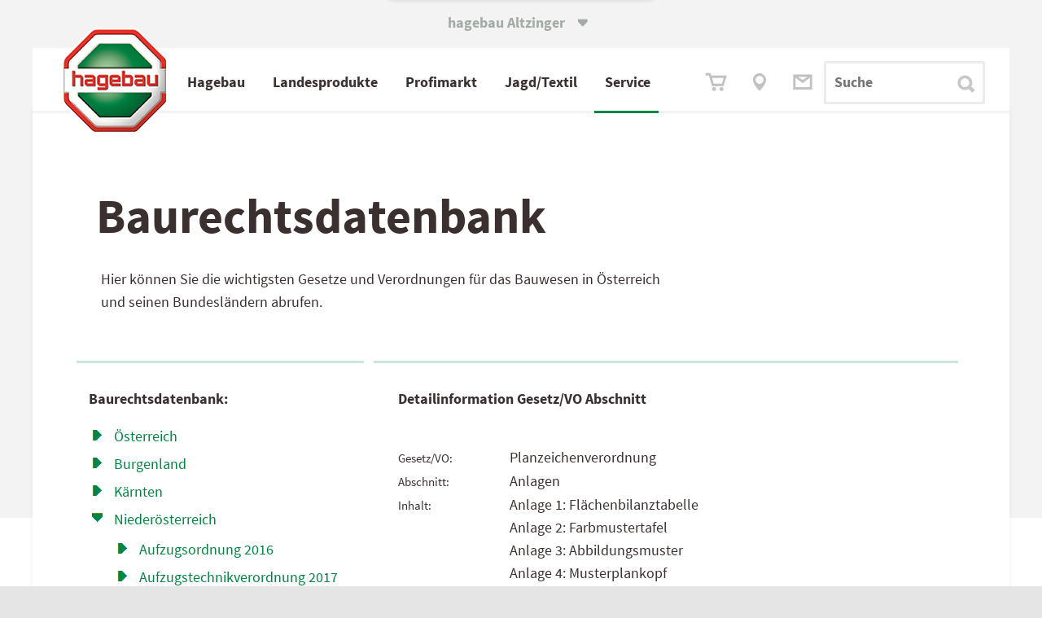

--- FILE ---
content_type: text/html; charset=utf-8
request_url: https://www.altzinger.at/baurechtabschnitt-1185-Anlagen
body_size: 20306
content:

<!DOCTYPE html>
<html lang="de-AT">
<head><meta http-equiv="X-UA-Compatible" content="IE=edge,chrome=1" /><title>
	hagebau Baurechtsdatenbank - Planzeichenverordnung: Anlagen
</title><base href="https://www.altzinger.at"><link Rel="canonical" href="https://www.altzinger.at/baurechtabschnitt-1185-anlagen"  /><meta name="keywords" content="430" /></head>
<body>
<span id="labelstyle"><link rel="stylesheet" type="text/css" href="https://www.altzinger.at/global2019.css?26062025095150" /><meta name="viewport" content="width=device-width, initial-scale=1,  maximum-scale=1, user-scalable=no"></span>
<span id="labelhtmltop"><script src="global.js" type="text/javascript"></script>
<script src="accessability.js" type="text/javascript"></script>
<script>
function JubaAccessabilityOnload() {
    JubaCreateAccessabilityCSS({entryPoint: '#form1',
                                unaffectedElements: '#sliderWrapper, .lb_search *, #sliderWrapper *:not(h1, p, .sliderLink), #tl0 *, .instagram_icon',
                                accessabilityButtonPosY1024: '125px',
                                unaffectedElementsBefore: '.instagram_icon i'
 });
    JubaAccessabilityCreateHTML_V2();
    JubaCheckAccessabilityCookie();
}
JubaAccessabilityOnload();
</script></span>
		<form method="post" action="https://www.altzinger.at/baurechtabschnitt-1185-Anlagen" id="form1">
<div class="aspNetHidden">
<input type="hidden" name="__VIEWSTATE" id="__VIEWSTATE" value="/[base64]" />
</div>

<div class="aspNetHidden">

	<input type="hidden" name="__VIEWSTATEGENERATOR" id="__VIEWSTATEGENERATOR" value="CA0B0334" />
</div><span></span><style>div.aspNetHidden {display: none;}</style><div id="main" ><span></span><span></span><header class="bm18 back_lightgrey head767white wide5 hi1"  id="main"  style="text-align: left; vertical-align: top; overflow: visible; " ><span></span><span></span><span></span><div class="wide5 hi1"  style="background-color: #F4F3F3; text-align: left; vertical-align: top; overflow: hidden; " ><span></span>
<table id="ctl08_Table1" style="width: 100%; border-spacing: 0; padding: 0;">
	<tr>
		<td id="ctl08_TC1"><span><div class="WebSwitch">
	<input type="checkbox" name="PopupBox" id="PopupBox" value="showPopupBox">
	<div class="SwitchContainer">
		<label id="closePopupBox" for="PopupBox" class="SwitchAustria">
			hagebau&nbsp;Altzinger&nbsp;<span style="font-family:iconfont" class="tx9 lm6">&#61696;</span>
		</label>
		<div class="SwitchPopupbox bold" onclick="func_toggle_checkbox('PopupBox');">
			
			<div><a href="https://at.hagebau.com" target="_blank">
				<b>Zu&nbsp;hagebau&nbsp;&Ouml;sterreich&nbsp;wechseln 
				<span style="font-family:iconfont" class="tx9">&#61703;</span></b>
				<!-- oh151104 wof&uuml;r ist das gut? <div style="height: 8px;"></div> !-->
				</a>			
			</div>
			<label id="closePopupBox" for="PopupBox" class="SwitchAustria2 iconfont"  onclick="func_toggle_checkbox('PopupBox'); "> <!-- hier nicht func_toggle_checkbox('PopupBox'); !-->
				<i></i><span class="radio_none">schliessen</span>
			</label>
		</div>
	</div>
</div>

<style>
/* oh151104 */  label.SwitchAustria2 { /* background-color: green; */ 
position:absolute;
right: 0;
width: 20px;
height: 1px;
}
/* Website Switch-Container */
.WebSwitch {
/* oh151104 */ position: relative;
    z-index: 14; /* vorher 999 -> dann funktioniert der Zur&uuml;ck-Button im Men&uuml; nicht mehr */
	max-width: 1440px; width: 100%;
	margin: 0 auto;
/* background: #fff url("solutions/tom/background.jpg") no-repeat; */

}
.SwitchContainer {

	width: 100%; height: 5rem; background: transparent; 
}
.SwitchContainer > div { margin: 0 auto; }
.SwitchContainer div, .SwitchContainer a { color: #3B3030;}

/* &ouml;ffnende Box */
.SwitchPopupbox {
	padding-top: 13px;
	width: 320px; height: 57px;
	font-size: 17px; text-align: center;
	border-radius: 0 0 3px 3px;
	background: white; box-sizing: border-box;
box-shadow:  0px 3px 0.3125rem 0.3125rem rgba(0, 0, 0, 0.1)
/* 0px 0px 5px 0rem rgba(59, 48, 48, 0.15); */
}
.SwitchPopupbox > a > div > div {
	padding-top: 10px;
}

.SwitchPopupbox > a > div > i {
	font-size: 24px; font-style: normal;
}
.SwitchPopupbox a {
	text-decoration: none;
}
.SwitchPopupbox > label i::after {
	content: "\f103"; font-family: iconfont;
	font-style: normal;
	color: #A4ABA6; font-size: 2rem;
	display: inline-block;
	margin-top: -30px;
	position: relative;
	top: -23px;  margin-left: 354px; /* oh151024 / oh151105 top: -40px;*/
}


.SwitchAustria {
	position: absolute;
color: #A4ABA6;
 /* oh151105 color:#fff; */
	top: -456px;  /* -250px; */
	text-align: center; font-weight: bold;
	padding-top: 490px; /*40 bei echtbetrieb ganz oben */
	padding-bottom: 15px;
	/*padding-left: 5%; padding-right: 5%;*/
	display: inline-block; margin-left: 43%; /* 40% 38.194444%; */ /*29%;*/
	margin-top: -20px;
	
	/* background-color: #fca; */
}

/* Popup bei Klick auf Text / X */
#PopupBox {	
	display: none;
	background-color: #0fc;
}
#PopupBox + .SwitchContainer .SwitchPopupbox {
	position: relative; top: -64px;
	-webkit-transition: top 0.6s ease 0.3s; /* oh151105 langsamer */
	-moz-transition: top 0.6s ease 0.3s;
	transition: top 0.6s  ease 0.3s;
}
#PopupBox:checked + .SwitchContainer .SwitchPopupbox {
	top: 0px !important;
}

/* Hover Animation f&uuml;r "leichtes" Aufklappen*/
.SwitchAustria + .SwitchPopupbox {
	-webkit-transition: top 0.6s ease 0.2s; /* oh151105 langsamer */
	-moz-transition: top 0.6s ease 0.2s;
	transition: top 0.6s ease 0.2s;
}
.SwitchAustria2:hover + div,
.SwitchAustria:hover + div {
	top: -44px !important; /*oh151023 statt 50*/
	/* grau nicht so box-shadow: 0px 1px 2px #000; */
box-shadow:  0px 3px 0.3125rem 0.3125rem rgba(0, 0, 0, 0.1)
/* 0px 0px 5px 0rem rgba(59, 48, 48, 0.15); */
}

@media screen and (max-width: 1023px ) {
.SwitchPopupbox.bold a { font-size: 1rem; }
  
.SwitchAustria:hover + div {
	top: -25px !important; }
}


/* Animation Pfeil in Box */
.SwitchPopupbox > a div i{
	position: relative;
	left: 0px; top: 3px;
	-webkit-transition: left 0.4s;
	-moz-transition: left 0.4s;
	transition: left 0.4s;
}
.SwitchPopupbox > a div:hover i{
	left: 10px !important;
}
@media screen and (min-width:1420px) { .SwitchAustria { margin-left: 620px;}}
@media screen and (max-width:1023px) { 
.SwitchAustria { padding-top: 400px; top:-370px; margin-left: 43%;}
.SwitchPopupbox {
height:42px; 
width: 264px;
font-size: 14px;
}
.SwitchPopupbox > label i::after {
top: -18px; /*-15px;*/ /*oh151105 -32px; */
margin-left: 274px; }
}
@media screen and (max-width:767px) { 
.SwitchAustria { margin-left: 37%;}
.SwitchPopupbox {height: 40px; }
}
/* oh151104 */ 
.SwitchPopupbox > label i::after { margin-left: 40px; }

@media screen and (max-width:480px) { 
.SwitchPopupbox { width: 90%; text-align: left; padding-left: 15px;}
.SwitchPopupbox > label i::after { color: #3B3030; margin-left: -20px; /* oh151105 85%; */}
.SwitchAustria { margin-left: 32%;}
}

label#closePopupBox {}

</style></span></td>
	</tr>
</table>

<span></span></div><span></span><span></span><nav class="wide5 hi80px"  style="text-align: left; vertical-align: top; overflow: visible; " ><span></span><span id="ctl11_label1"><script type="text/javascript" src="scripts/?js:lightFrame"></script>
<script language="JavaScript"><!--
// start lightFrame infolightframe
function show_baumarktangebote(){
lsOptScroll='auto';
// lightFrame('https://www.hagebau.at/store/datastore/create/?companyId=246000','pic/close.gif','hagebaumarkt Angebote','#333333','schrift17', '100%', '740', lsOptScroll);
//2020 nicht mehr lightFrame('https://at.hagebau.com/pos-kataloge/?companyId=246000&altz','pic/close.gif','hagebaumarkt Angebote','#333333','schrift17', '100%', '740', lsOptScroll);
newWindow=window.open('https://at.hagebau.com/pos-kataloge/?companyId=246000&altz','','width=1024,height=900,toolbar=1,location=0,directories=0,status=0,menuBar=0,scrollBars=1,resizable=1'); newWindow.focus();
var loLightFrameArtikel=func_getElement('lightFrame_bigDiv');
if (loLightFrameArtikel) {
loLightFrameArtikel.classList.add('realBigLightframe');
}
}
function show_artikel_hagebau(){
lsOptScroll='auto';
// lightFrame('https://www.hagebau.at/store/save/?callbackParams=categoryId%3D&source=ADS&companyId=246000&itemId=SAT'+lsArtikelNummer,'pic/close.gif','hagebaumarkt Angebote','#333333','schrift17', '100%', '740', lsOptScroll);
// 2020 nicht mehr lightFrame('https://at.hagebau.com/pos-kataloge/?companyId=246000&altz&itemId=SAT'+lsArtikelNummer,'pic/close.gif','hagebaumarkt Angebote','#333333','schrift17', '100%', '740', lsOptScroll);
newWindow=window.open('https://at.hagebau.com/pos-kataloge/?companyId=246000&altz&itemId=SAT'+lsArtikelNummer,'','width=1024,height=900,toolbar=1,location=0,directories=0,status=0,menuBar=0,scrollBars=1,resizable=1'); newWindow.focus();

var loLightFrameArtikel=func_getElement('lightFrame_bigDiv');
if (loLightFrameArtikel) {
loLightFrameArtikel.classList.add('realBigLightframe');
}
}
function lfGetDatenschutzrecht() { lightFrame('/datenschutzrecht','pic/close.gif','Ihre Datenschutz-Rechte','#333333','schrift17', '650', '540');} 
<!-- -->
</script>
<style>
    .realBigLightframe{
        width: 92% !important;
        left: 3% !important;
        margin-top: 50px;
    }
    .lightFrame_bigDiv > table { width: 100% !important;}
@media screen and (max-width: 1024px) {.realBigLightframe{ max-width:92% !important; left: 3% !important;}  }
/* @media screen and (min-width: 1023px) {.realBigLightframe{ width: 980px !important; left: calc(50% - 500px) !important;}  } */
@media screen and (max-width: 1023px) {.realBigLightframe{ max-width: 86% !important; left: 0.5%!important;}}
@media screen and (min-width: 1023px) {.lightFrame_bigDiv {margin-top: 82px;}}
@media screen and (min-width: 1280px) {.realBigLightframe{ width: 1220px !important; left: calc(50% - 620px) !important;}  }
@media screen and (min-width: 1440px) {.realBigLightframe{ width: 1420px !important; left: calc(50% - 720px) !important;}  }

#show_artikel_hagebau {display:none;}
#show_artikel_hagebau {display:block;}

</style>
<table id="ctl11_Table1" style="width: 100%; border-spacing: 0; padding: 0;">
<!-- Achtung, im Vergleich zum content-Menü vorher muss hier die umhüllende Table handisch eingebaut werden -->
    <tr>
        <td id="ctl11_TC1"><div id="test-wrapper">
    <div class="first_radient" style="margin-top: 0px;">
        <div id="main_nav" class="TopMenu">
            <div class="Menu">
                <input type="checkbox" id="mobileControl" />
                <div id="MenuMobile" class="MenuMobile" style="z-index: 0;">
                    <div>
                        <label class="btn_mobileControl" onclick="getVH();" for="mobileControl">
                            <div class="open"><a class="link green" href="/" onclick="document.getElementById('mobileControl').checked=true; return false;">MEN&Uuml;</a>
                                <span class="iconfont" style="font-size: 24px; vertical-align: bottom;">
                                    &#61714;
                                </span>
                            </div>
                            <div class="close">SCHLIESSEN
                                <span class="iconfont" style="font-size: 24px; vertical-align: bottom;">
                                    &#61699;
                                </span>
                            </div>
                        </label>
                    </div>
                </div>

                <div class="divLogo" style="z-index: 100;">
                    <img onclick="document.location.href='/';" class="logo" src="./upload/hBauLogo.png" alt="hagebau-Logo">
                </div>

                <input type="radio" id="rad_53_select_0" name="rad_53_select_menu" aria-label="rad_53_select_0">
                <input type="radio" id="rad_53_select_1" name="rad_53_select_menu" aria-label="rad_53_select_1">
                <input type="radio" id="rad_53_select_1-0" name="rad_53_select_menu" aria-label="rad_53_select_1-0">
                <input type="radio" id="rad_53_select_1-1" name="rad_53_select_menu" aria-label="rad_53_select_1-1">
                <input type="radio" id="rad_53_select_1-2" name="rad_53_select_menu" aria-label="rad_53_select_1-2">
                <input type="radio" id="rad_53_select_1-3" name="rad_53_select_menu" aria-label="rad_53_select_1-3">
                <input type="radio" id="rad_53_select_1-4" name="rad_53_select_menu" aria-label="rad_53_select_1-4">
                <input type="radio" id="rad_53_select_1-5" name="rad_53_select_menu" aria-label="rad_53_select_1-5">
                <input type="radio" id="rad_53_select_1-6" name="rad_53_select_menu" aria-label="rad_53_select_1-6">
                <input type="radio" id="rad_53_select_2" name="rad_53_select_menu" aria-label="rad_53_select_2">
                <input type="radio" id="rad_53_select_2-0" name="rad_53_select_menu" aria-label="rad_53_select_2-0">
                <input type="radio" id="rad_53_select_2-1" name="rad_53_select_menu" aria-label="rad_53_select_2-1">
                <input type="radio" id="rad_53_select_2-2" name="rad_53_select_menu" aria-label="rad_53_select_2-2">
                <input type="radio" id="rad_53_select_2-3" name="rad_53_select_menu" aria-label="rad_53_select_2-3">
                <input type="radio" id="rad_53_select_3" name="rad_53_select_menu" aria-label="rad_53_select_3">
                <input type="radio" id="rad_53_select_3-0" name="rad_53_select_menu" aria-label="rad_53_select_3-0">
                <input type="radio" id="rad_53_select_3-1" name="rad_53_select_menu" aria-label="rad_53_select_3-1">
                <input type="radio" id="rad_53_select_3-2" name="rad_53_select_menu" aria-label="rad_53_select_3-2">
                <input type="radio" id="rad_53_select_3-3" name="rad_53_select_menu" aria-label="rad_53_select_3-3">
                <input type="radio" id="rad_53_select_4" name="rad_53_select_menu" aria-label="rad_53_select_4">
                <input type="radio" id="rad_53_select_4-0" name="rad_53_select_menu" aria-label="rad_53_select_4-0">
                <input type="radio" id="rad_53_select_4-1" name="rad_53_select_menu" aria-label="rad_53_select_4-1">
                <input type="radio" id="rad_53_select_4-2" name="rad_53_select_menu" aria-label="rad_53_select_4-2">
                <input type="radio" id="rad_53_select_4-3" name="rad_53_select_menu" aria-label="rad_53_select_4-3">
                <input type="radio" id="rad_53_select_4-4" name="rad_53_select_menu" aria-label="rad_53_select_4-4">
                <input type="radio" id="rad_53_select_5" name="rad_53_select_menu" aria-label="rad_53_select_5">
                <input type="radio" id="rad_53_select_5-0" name="rad_53_select_menu" aria-label="rad_53_select_5-0">
                <input type="radio" id="rad_53_select_5-1" name="rad_53_select_menu" aria-label="rad_53_select_5-1">
                <input type="radio" id="rad_53_select_5-2" name="rad_53_select_menu" aria-label="rad_53_select_5-2">
                <input type="radio" id="rad_53_select_5-3" name="rad_53_select_menu" aria-label="rad_53_select_5-3">
                <input type="radio" id="rad_53_select_5-4" name="rad_53_select_menu" aria-label="rad_53_select_5-4">
                
                <nav id="divMenu" class="divMenu">
                    <ul>
                        <li class="m1" id="divMenuFirstItem">
                            <label for="rad_53_select_1" onmouseover="func_open_menuitem('rad_53_select_1');" >
                                <!-- <a  href="/" onclick="document.getElementById('rad_53_select_1').checked=true; return false;">
                                Profikunden</a>
                                !-->
                                
                                <!-- a href="./abteilungen" -->Hagebau<!-- /a --><i class="arrowright_char arrow_menuitems"></i>
                            </label>
                            <label for="rad_53_select_0" onmouseout="func_delay_menuitem();">
                                <a>Hagebau<i class="arrowright_char arrow_menuitems"></i></a>
                            </label>
                        </li>
                        <li class="m2">
                            <label for="rad_53_select_2"  onmouseover="func_open_menuitem('rad_53_select_2');">
                                <!-- <a  href="/" onclick="document.getElementById('rad_53_select_2').checked=true; return false;"> !-->
                                <!-- a href="./service" -->Landesprodukte<!--<a class="hidetext">produkte</a>--><!-- /a --><i class="arrowright_char arrow_menuitems"></i>
                            </label>
                            <label for="rad_53_select_0" onmouseout="func_delay_menuitem();">
                                <a>Landesprodukte<!--<a class="hidetext">produkte</a>--><i class="arrowright_char arrow_menuitems"></i></a>
                            </label>
                        </li>
                        <li class="m3">
                            <label for="rad_53_select_3"  onmouseover="func_open_menuitem('rad_53_select_3');">
                                <!-- <a  href="/" onclick="document.getElementById('rad_53_select_2').checked=true; return false;">-->
                                <!-- a href="./flugblatt" -->Profi<a class="hidetext">fach</a>markt<!-- /a --><i class="arrowright_char arrow_menuitems arrow_menuitems"></i>
                            </label>
                            <label for="rad_53_select_0" onmouseout="func_delay_menuitem();">
                                <a>Profi<a class="hidetext">fach</a>markt<i class="arrowright_char arrow_menuitems arrow_menuitems"></i></a>
                            </label>
                        </li>
                        <li class="m4">
                            <label for="rad_53_select_4" onmouseover="func_open_menuitem('rad_53_select_4');">
                                <!-- a href="./Produkte" -->Jagd/Textil<!-- /a --><i class="arrowright_char arrow_menuitems"></i>
                            </label>
                            <label for="rad_53_select_0" onmouseout="func_delay_menuitem();">
                                <a>Jagd/Textil<i class="arrowright_char arrow_menuitems"></i></a>
                            </label>
                        </li>
                        <li class="m5">
                            <label for="rad_53_select_5" onmouseover="func_open_menuitem('rad_53_select_5');">
                                <!-- a href="./de/unternehmen/" -->Service<!-- /a --><i class="arrowright_char arrow_menuitems"></i>
                            </label>
                            <label for="rad_53_select_0" style="border-bottom: 0px;" onmouseout="func_delay_menuitem();">
                                <a>Service<i class="arrowright_char arrow_menuitems"></i> </a>
                            </label>
                            </li>
                    </ul>
                    <div class="MobileSub ms1">
                        <div class="MobileSubBack">
                            <label for="rad_53_select_0"><span class="link_loose_space"></span>
<span style="font-family:iconfont;">&#61704;</span>
<span class="link_space"></span> Zur&uuml;ck</label>
                        </div>
                        <dl>
                            <dt>
                                <a href="./de/oeffnungszeiten/">Hagebau</a><i class="arrowright_char arrow_menuitems"></i>
                            </dt>
                            <dd>
                                <label for="rad_53_select_1-1">
                                    <!-- a href="./de/oeffnungszeiten/" -->Baumarkt / Gartencenter<!-- /a --><i class="arrowright_char arrow_menuitems"></i>
                                </label>
                            </dd>
                            <!-- dd>
                                <label for="rad_53_select_1-2">
                                    <a href="./gartencenter">Gartencenter</a><i class="arrowright_char arrow_menuitems"></i>
                                </label>
                            </dd -->
                            <dd>
                                <label for="rad_53_select_1-3">
                                    <!--a href="./flugblatt_kataloge"-->Flugblätter &amp; Kataloge<!--/a--><i class="arrowright_char arrow_menuitems"></i>
                                </label>
                            </dd>
                            <dd>
                                <label for="rad_53_select_1-4">
                                    <a href="https://www.hagebau.at/baumarkt/tobias-altzinger-gmbh-co-kg-baumarkt-perg-sn246000/" target="_blank" no_href="javascript:show_baumarktangebote();">Onlinesortiment</a><i class="arrowright_char arrow_menuitems"></i>
                                </label>
                            </dd>
                        </dl>
                    </div>
                    
                    
                    <div class="MobileSub ms1-1">
                        <div class="MobileSubBack">
                            <label for="rad_53_select_1-0"><span class="link_loose_space"></span>
<span style="font-family:iconfont;">&#61704;</span>
<span class="link_space"></span> Zur&uuml;ck </label>
                        </div>
                        <dl>
                            <dt>
                                <a href="./de/oeffnungszeiten/">Baumarkt / Gartencenter</a><i class="arrowright_char arrow_menuitems"></i>
                            </dt>
                            <dd>
                                <a href="./de/bm_marktleitung/">Marktleitung</a><i class="arrowright_char arrow_menuitems"></i>
                            </dd>
                            <dd>
                                <a href="./de/46/">Kassa/Info</a><i class="arrowright_char arrow_menuitems"></i>
                            </dd>
                            <dd>
                                <a href="./de/holz/">Holz/Zuschnitt</a><i class="arrowright_char arrow_menuitems"></i>
                            </dd>
                            <dd>
                                <a href="./de/farben/">Farben</a><i class="arrowright_char arrow_menuitems"></i>
                            </dd>
                            <dd>
                                <a href="./de/sanitaer/">Sanitär</a><i class="arrowright_char arrow_menuitems"></i>
                            </dd>
                            <dd>
                                <a href="./de/fliesen/">Fliesen</a><i class="arrowright_char arrow_menuitems"></i>
                            </dd>
                            <dd>
                                <a href="./de/werkzeug/">Werkzeug/Maschinen</a><i class="arrowright_char arrow_menuitems"></i>
                            </dd>
                            <dd>
                                <a href="./de/haushalt/">Haushalt</a><i class="arrowright_char arrow_menuitems"></i>
                            </dd>
                            <dd>
                                <a href="./de/elektro/">Elektro</a><i class="arrowright_char arrow_menuitems"></i>
                            </dd>
                            <dd>
                                <a href="./de/fenster_tueren/">Fenster/Türen</a><i class="arrowright_char arrow_menuitems"></i>
                            </dd>
                            <dd>
                                <a href="./de/pflanzen/">Pflanzen/Sträucher</a><i class="arrowright_char arrow_menuitems"></i>
                            </dd>
                            <!--<dd>
                                <a href="./de/gartenausstattung/">Gartenmöbel</a><i class="arrowright_char arrow_menuitems"></i>
                            </dd>-->
                            <dd>
                                <a href="./de/holzimgarten/">Deko & Holz im Garten</a><i class="arrowright_char arrow_menuitems"></i>
                            </dd>
                            <dd>
                                <a href="./de/gartenmotoristik/">Gartenmotoristik</a><i class="arrowright_char arrow_menuitems"></i>
                            </dd>
                            <dd style="border: 0px;">&nbsp;</dd>
                            <dd style="border: 0px;">&nbsp;</dd>
                            <dd style="border: 0px;">&nbsp;</dd>
                        </dl>
                    </div>
                    <!-- div class="MobileSub ms1-2">
                        <div class="MobileSubBack">
                            <label for="rad_53_select_1-0"><span class="link_loose_space"></span>
<span style="font-family:iconfont;">&#61704;</span>
<span class="link_space"></span> Zur&uuml;ck</label>
                        </div>
                        <dl>
                            <dt>
                                <a href="./gartencenter">Gartencenter</a><i class="arrowright_char arrow_menuitems"></i>
                            </dt>
                            <dd>
                                <a href="./de/pflanzen/">Pflanzen/Blumen</a><i class="arrowright_char arrow_menuitems"></i>
                            </dd>
                            <dd>
                                <a href="./de/gartenausstattung/">Gartenausstattung/Deko</a><i class="arrowright_char arrow_menuitems"></i>
                            </dd>
                            <dd>
                                <a href="./de/holzimgarten/">Holz im Garten</a><i class="arrowright_char arrow_menuitems"></i>
                            </dd>
                            <dd>
                                <a href="./de/gartenmotoristik/">Gartenmotoristik</a><i class="arrowright_char arrow_menuitems"></i>
                            </dd>
                            <dd style="border: 0px;">&nbsp;</dd>
                            <dd style="border: 0px;">&nbsp;</dd>
                            <dd style="border: 0px;">&nbsp;</dd>
                        </dl>
                    </div -->
                    <div class="MobileSub ms1-3">
                        <div class="MobileSubBack">
                            <label for="rad_53_select_1-0"><span class="link_loose_space"></span>
<span style="font-family:iconfont;">&#61704;</span>
<span class="link_space"></span> Zur&uuml;ck</label>
                        </div>
                        <dl>
                            <dt>
                                <a href="./de/katalog_anfordern/">Flugblätter &amp; Kataloge</a><i class="arrowright_char arrow_menuitems"></i>
                            </dt>
                            <dd>
                                <a href="./baumarktangebote">Baumarktangebote</a><i class="arrowright_char arrow_menuitems"></i>
                            </dd>
                            <dd>
                                <a href="./pos-heimwerker">Heimwerkersortiment</a><i class="arrowright_char arrow_menuitems"></i>
                            </dd>
                            <dd>
                                <a href="./pos-garten">Gartensortiment</a><i class="arrowright_char arrow_menuitems"></i>
                            </dd>
                            <dd>
                                <a href="./fraguns" target="_blank">Frag Uns!</a><i class="arrowright_char arrow_menuitems"></i>
                            </dd>
                            <dd style="border: 0px;">&nbsp;</dd>
                            <dd style="border: 0px;">&nbsp;</dd>
                        </dl>
                    </div>



                    <div class="MobileSub ms2">
                        <div class="MobileSubBack">
                            <label for="rad_53_select_0"><span class="link_loose_space"></span>
<span style="font-family:iconfont;">&#61704;</span>
<span class="link_space"></span> Zur&uuml;ck</label>
                        </div>
                        <dl>
                            <dt>
                                <a href="./de/agrarhandel/">Landesprodukte</a><i class="arrowright_char arrow_menuitems"></i>
                            </dt>
                            <dd>
                                <label for="rad_53_select_2-1">Landesprodukte<i class="arrowright_char arrow_menuitems"></i></label>
                            </dd>
                            <dd>
                                <label for="rad_53_select_2-2">Partner<i class="arrowright_char arrow_menuitems"></i></label>
                            </dd>
                            <dd>
                                <label for="rad_53_select_2-3">Formulare<i class="arrowright_char arrow_menuitems"></i></label>
                            </dd>
                            <dd style="border: 0px;">&nbsp;</dd>
                            <dd style="border: 0px;">&nbsp;</dd>
                        </dl>
                    </div>

                    <div class="MobileSub ms2-1">
                        <div class="MobileSubBack">
                            <label for="rad_53_select_2-0"><span class="link_loose_space"></span>
<span style="font-family:iconfont;">&#61704;</span>
<span class="link_space"></span> Zur&uuml;ck</label>
                        </div>
                        <dl>
                            <dt>
                                <!-- a href="./de/agrarhandel/" --><a>Landesprodukte</a><!-- /a><i class="arrowright_char arrow_menuitems"></i -->
                            </dt>
                            <dd>
                                <a href="./de/agrarhandel/">Information</a><i class="arrowright_char arrow_menuitems"></i>
                            </dd>
                            <!-- dd>
                                <a href="./landesprodukte_angebote">Angebote</a><i class="arrowright_char arrow_menuitems"></i>
                            </dd -->
                            <dd>
                                <a href="./diesel_heizoel">Diesel / Heizöl-Preise</a><i class="arrowright_char arrow_menuitems"></i>
                            </dd>
                            <dd style="border: 0px;">&nbsp;</dd>
                            <dd style="border: 0px;">&nbsp;</dd>
                            <dd style="border: 0px;">&nbsp;</dd>
                            <dd style="border: 0px;">&nbsp;</dd>
                        </dl>
                    </div>

                    <div class="MobileSub ms2-2">
                        <div class="MobileSubBack">
                            <label for="rad_53_select_2-0"><span class="link_loose_space"></span>
<span style="font-family:iconfont;">&#61704;</span>
<span class="link_space"></span> Zur&uuml;ck</label>
                        </div>
                        <dl>
                            <dt>
                                <!-- a href="./landesprodukte_saatgut" --><a>Partner</a><!-- /a><i class="arrowright_char arrow_menuitems"></i -->
                            </dt>
                            <dd>
                                <a href="./landesprodukte_saatgut">Saatgut</a><i class="arrowright_char arrow_menuitems"></i>
                            </dd>
                            <dd>
                                <a href="./landesprodukte_duengemittel">Düngemittel</a><i class="arrowright_char arrow_menuitems"></i>
                            </dd>                                   
                            <dd>
                                <a href="./landesprodukte_pflanzenschutz">Pflanzenschutz</a><i class="arrowright_char arrow_menuitems"></i>
                            </dd>
                            <dd>
                                <a href="./landesprodukte_fuettermittel">Futtermittel &amp; Ergänzungen</a><i class="arrowright_char arrow_menuitems"></i>
                            </dd> 
                            <dd style="border: 0px;">&nbsp;</dd>
                            <dd style="border: 0px;">&nbsp;</dd>
                            <dd style="border: 0px;">&nbsp;</dd>
                        </dl>
                    </div>

                    <div class="MobileSub ms2-3">
                        <div class="MobileSubBack">
                            <label for="rad_53_select_2-0"><span class="link_loose_space"></span>
<span style="font-family:iconfont;">&#61704;</span>
<span class="link_space"></span> Zur&uuml;ck</label>
                        </div>
                        <dl>
                            <dt>
                                <!-- a href="./de/bienenfutter" target="_blank" --><a>Formulare</a><!-- /a ><i class="arrowright_char arrow_menuitems"></i -->
                            </dt>
                            <dd>
                                <a href="./de/bienenfutter">Bienenfutter</a><i class="arrowright_char arrow_menuitems"></i>
                            </dd>
                            <dd style="border: 0px;">&nbsp;</dd>
                            <dd style="border: 0px;">&nbsp;</dd>
                            <dd style="border: 0px;">&nbsp;</dd>
                            <dd style="border: 0px;">&nbsp;</dd>
                            <dd style="border: 0px;">&nbsp;</dd>
                        </dl>
                    </div>


                    <div class="MobileSub ms3">
                        <div class="MobileSubBack">
                            <label for="rad_53_select_0"><span class="link_loose_space"></span>
<span style="font-family:iconfont;">&#61704;</span>
<span class="link_space"></span> Zur&uuml;ck</label>
                        </div>
                        <dl>
                            <dt>
                                <a href="./de/profifachmarkt/">Profifachmarkt</a><i class="arrowright_char arrow_menuitems"></i>
                            </dt>
                            <dd>
                                <label for="rad_53_select_3-1">Profifachmarkt<i class="arrowright_char arrow_menuitems"></i></label>
                            </dd>
                            <dd>
                                <label for="rad_53_select_3-2">Aktuelles<i class="arrowright_char arrow_menuitems"></i></label>
                            </dd>
                            <dd style="border: 0px;">&nbsp;</dd>
                            <dd style="border: 0px;">&nbsp;</dd>
                        </dl>
                    </div>


                    <div class="MobileSub ms3-1">
                        <div class="MobileSubBack">
                            <label for="rad_53_select_3-0"><span class="link_loose_space"></span>
<span style="font-family:iconfont;">&#61704;</span>
<span class="link_space"></span> Zur&uuml;ck</label>
                        </div>
                        <dl>
                            <dt>
                                <a>Profifachmarkt</a><!-- i class="arrowright_char arrow_menuitems"></i -->
                            </dt>
                            <dd>
                                <a href="./de/profifachmarkt/">Information</a><i class="arrowright_char arrow_menuitems"></i>
                            </dd>
                            <dd>
                                <a href="./hage_pfm" target="_blank">Katalog</a><i class="arrowright_char arrow_menuitems"></i>
                            </dd>
                            <dd style="border: 0px;">&nbsp;</dd>
                            <dd style="border: 0px;">&nbsp;</dd>
                            <dd style="border: 0px;">&nbsp;</dd>
                            <dd style="border: 0px;">&nbsp;</dd>
                        </dl>
                    </div>



                    <div class="MobileSub ms3-2">
                        <div class="MobileSubBack">
                            <label for="rad_53_select_3-0"><span class="link_loose_space"></span>
<span style="font-family:iconfont;">&#61704;</span>
<span class="link_space"></span> Zur&uuml;ck</label>
                        </div>
                        <dl>
                            <dt>
                                <!-- a href="./profifachmarkt_aktuelles" --><a>Aktuelles</a><!-- /a ><i class="arrowright_char arrow_menuitems"></i -->
                            </dt>
                            <dd>
                                <a href="./profifachmarkt_angebote" target="_blank">Angebote</a><i class="arrowright_char arrow_menuitems"></i>
                            </dd>
                            <!--<dd>
                                <a href="./bestpreisgarantie">Bestpreis-Garantie</a><i class="arrowright_char arrow_menuitems"></i>
                            </dd>-->
                            <dd style="border: 0px;">&nbsp;</dd>
                            <dd style="border: 0px;">&nbsp;</dd>
                        </dl>
                    </div>


                    <!-- <div class="MobileSub ms3-3">
                        <div class="MobileSubBack">
                            <label for="rad_53_select_3-0"><span class="link_loose_space"></span>
<span style="font-family:iconfont;">&#61704;</span>
<span class="link_space"></span> Zur&uuml;ck</label>
                        </div>
                        <dl>
                            <dt>
                                <a href="./kataloge">Kataloge</a><i class="arrowright_char arrow_menuitems"></i>
                            </dt>
                            <dd>
                                <a href="./downloads">Downloads</a><i class="arrowright_char arrow_menuitems"></i>
                            </dd>
                            <dd>
                                <a href="./natursteinkatalog" target="_blank">Natursteinkatalog</a><i class="arrowright_char arrow_menuitems"></i>
                            </dd>
                            <dd>
                                <a href="./downloads">Galabaukatalog</a><i class="arrowright_char arrow_menuitems"></i>
                            </dd>
                            <dd>
                                <a href="./pfmkatalog" target="_blank">Profifachmarkt-Katalog</a><i class="arrowright_char arrow_menuitems"></i>
                            </dd>
                            <dd>
                                <a href="./de/leistungserklaerung">Leistungserklärungen</a><i class="arrowright_char arrow_menuitems"></i>
                            </dd>
                            <dd style="border: 0px;">&nbsp;</dd>
                            <dd style="border: 0px;">&nbsp;</dd>
                            <dd style="border: 0px;">&nbsp;</dd>
                        </dl>
                    </div> -->


                    <div class="MobileSub ms4">
                        <div class="MobileSubBack">
                            <label for="rad_53_select_0"><span class="link_loose_space"></span>
<span style="font-family:iconfont;">&#61704;</span>
<span class="link_space"></span> Zur&uuml;ck</label>
                        </div>
                        <dl>
                            <dt>
                                <a href="./de/60/" class="width84">Jagd / </a><a href="./textil_info" class="width84">Textil</a><i class="arrowright_char arrow_menuitems"></i>
                            </dt>
                            <dd>
                                <label for="rad_53_select_4-1">
                                    Jagdabteilung<i class="arrowright_char arrow_menuitems"></i>
                                </label>
                            </dd>
                            <dd>
                                <label for="rad_53_select_4-2">
                                    Textil<i class="arrowright_char arrow_menuitems"></i>
                                </label>
                            </dd>
                            <dd style="border: 0px;">&nbsp;</dd> <!-- oh151014 !-->
                        </dl>
                    </div>


                    <div class="MobileSub ms4-1">
                        <div class="MobileSubBack">
                            <label for="rad_53_select_4-0"><span class="link_loose_space"></span>
<span style="font-family:iconfont;">&#61704;</span>
<span class="link_space"></span> Zur&uuml;ck</label>
                        </div>
                        <dl>
                            <dt>
                                <a>Jagdabteilung</a><!-- i class="arrowright_char arrow_menuitems"></i -->
                            </dt>
                            <dd>
                                <a href="./de/60/">Information</a><i class="arrowright_char arrow_menuitems"></i>
                            </dd>
                            <!--<dd>
                                <a href="./de/jagd_angebote/">Angebote</a><i class="arrowright_char arrow_menuitems"></i>
                            </dd>-->
                            <!--<dd>
                                <a href="./bestpreisgarantie">Bestpreis-Garantie</a><i class="arrowright_char arrow_menuitems"></i>
                            </dd>-->
                            <dd style="border: 0px;">&nbsp;</dd>
                            <dd style="border: 0px;">&nbsp;</dd>
                        </dl>
                    </div>


                    <div class="MobileSub ms4-2">
                        <div class="MobileSubBack">
                            <label for="rad_53_select_4-0"><span class="link_loose_space"></span>
<span style="font-family:iconfont;">&#61704;</span>
<span class="link_space"></span> Zur&uuml;ck</label>
                        </div>
                        <dl>
                            <dt>
                                <a>Textil</a><!-- i class="arrowright_char arrow_menuitems"></i -->
                            </dt>
                            <dd>
                                <a href="./textil_info">Information</a><i class="arrowright_char arrow_menuitems"></i>
                            </dd>
                            <!--<dd>
                                <a href="./textil_angebote">Angebote</a><i class="arrowright_char arrow_menuitems"></i>
                            </dd>-->
                            <!--<dd>
                                <a href="./bestpreisgarantie">Bestpreis-Garantie</a><i class="arrowright_char arrow_menuitems"></i>
                            </dd>-->
                            <dd style="border: 0px;">&nbsp;</dd>
                            <dd style="border: 0px;">&nbsp;</dd>
                        </dl>
                    </div>


                    <!-- div class="MobileSub ms4-3">
                        <div class="MobileSubBack">
                            <label for="rad_53_select_4-0"><span class="link_loose_space"></span>
<span style="font-family:iconfont;">&#61704;</span>
<span class="link_space"></span> Zur&uuml;ck</label>
                        </div>
                        <dl>
                            <dt>
                                <a href="./jagd_textil_aktuelles">Aktuelles</a><i class="arrowright_char arrow_menuitems"></i>
                            </dt>
                            <dd>
                                <a href="./jagd_textil_angebote">Angebote</a><i class="arrowright_char arrow_menuitems"></i>
                            </dd>
                            <dd style="border: 0px;">&nbsp;</dd>
                            <dd style="border: 0px;">&nbsp;</dd>
                        </dl>
                    </div -->


                    <div class="MobileSub ms5">
                        <div class="MobileSubBack">
                            <label for="rad_53_select_0"><span class="link_loose_space"></span>
<span style="font-family:iconfont;">&#61704;</span>
<span class="link_space"></span> Zur&uuml;ck</label>
                        </div>
                        <dl>
                            <dt>
                                <a href="./de/service/" class="width84">Service</a><i class="arrowright_char arrow_menuitems"></i>
                            </dt>
                            <dd>
                                <label for="rad_53_select_5-1">
                                    Serviceleistungen<i class="arrowright_char arrow_menuitems"></i>
                                </label>
                            </dd>
                            <dd>
                                <label for="rad_53_select_5-2">
                                    Unternehmen<i class="arrowright_char arrow_menuitems"></i>
                                </label>
                            </dd>
                            <dd>
                                <label for="rad_53_select_5-3">
                                    Datenbanken<i class="arrowright_char arrow_menuitems"></i>
                                </label>
                            </dd>                           <dd style="border: 0px;">&nbsp;</dd>
                        </dl>
                    </div>
                    <div class="MobileSub ms5-1">
                        <div class="MobileSubBack">
                            <label for="rad_53_select_5-0"><span class="link_loose_space"></span>
<span style="font-family:iconfont;">&#61704;</span>
<span class="link_space"></span> Zur&uuml;ck</label>
                        </div>
                        <dl>
                            <dt>
                                <a>Serviceleistungen</a><!-- i class="arrowright_char arrow_menuitems"></i -->
                            </dt>
                            <dd>
                                <a href="http://www.teamred.at" target="_blank">Team Red</a><i class="arrowright_char arrow_menuitems"></i>
                            </dd>
                            <!--<dd>
                                <a href="./service_geld_zurueck_garantie">Geld zurück Garantie</a><i class="arrowright_char arrow_menuitems"></i>
                            </dd>-->
                            <dd>
                                <a href="./service_bargeldlos_zahlen">Bargeldlos zahlen</a><i class="arrowright_char arrow_menuitems"></i>
                            </dd>
                            <dd>
                                <a href="./service_geschenk_gutschein">Geschenk Gutschein</a><i class="arrowright_char arrow_menuitems"></i>
                            </dd>
                            <dd>
                                <a href="./service_leihservice">Leihservice</a><i class="arrowright_char arrow_menuitems"></i>
                            </dd>
                            <dd>
                                <a href="./de/service/">weitere Services</a><i class="arrowright_char arrow_menuitems"></i>
                            </dd>
                            <dd style="border: 0px;">&nbsp;</dd>
                            <dd style="border: 0px;">&nbsp;</dd>
                        </dl>
                    </div>
                    <div class="MobileSub ms5-2">
                        <div class="MobileSubBack">
                            <label for="rad_53_select_5-0"><span class="link_loose_space"></span>
<span style="font-family:iconfont;">&#61704;</span>
<span class="link_space"></span> Zur&uuml;ck</label>
                        </div>
                        <dl>
                            <dt>
                                <a>Unternehmen</a><!-- i class="arrowright_char arrow_menuitems"></i -->
                            </dt>
                            <dd>
                                <a href="./de/unternehmen/">Information</a><i class="arrowright_char arrow_menuitems"></i>
                            </dd>
                            <dd>
                                <a href="./de/chronik/">Chronik</a><i class="arrowright_char arrow_menuitems"></i>
                            </dd>
                            <dd>
                                <a href="./de/jobs/">Stellenangebote</a><i class="arrowright_char arrow_menuitems"></i>
                            </dd>
                            <dd>
                                <a href="./lehre">Lehre bei Altzinger</a><i class="arrowright_char arrow_menuitems"></i>
                            </dd>
                            <dd style="border: 0px;">&nbsp;</dd>
                            <dd style="border: 0px;">&nbsp;</dd>
                        </dl>
                    </div>
                    <div class="MobileSub ms5-3">
                        <div class="MobileSubBack">
                            <label for="rad_53_select_5-0"><span class="link_loose_space"></span>
<span style="font-family:iconfont;">&#61704;</span>
<span class="link_space"></span> Zur&uuml;ck</label>
                        </div>
                        <dl>
                            <dt>
                                <a>Datenbanken</a>
                            </dt>
                            <dd>
                                <a href="./baurecht">Baurecht</a><i class="arrowright_char arrow_menuitems"></i>
                            </dd>
                            <dd>
                                <a href="./baustoffdatenbank">Baustoffdatenbank</a><i class="arrowright_char arrow_menuitems"></i>
                            </dd>
                            <dd>
                                <a href="./de/leistungserklaerung">Leistungserklärungen</a><i class="arrowright_char arrow_menuitems"></i>
                            </dd>
                            <dd>
                                <a href="./normenindex">Normenindex</a><i class="arrowright_char arrow_menuitems"></i>
                            </dd>
                            <dd>
                                <a href="./kataloge">Downloads &amp; Info</a><i class="arrowright_char arrow_menuitems"></i>
                            </dd>
                            <!--
                             -->
                            <dd style="border: 0px;">&nbsp;</dd>
                            <dd style="border: 0px;">&nbsp;</dd>
                        </dl>
                    </div>
                    <!-- div class="MobileSub ms5-4">
                        <div class="MobileSubBack">
                            <label for="rad_53_select_5-0"><span class="link_loose_space"></span>
<span style="font-family:iconfont;">&#61704;</span>
<span class="link_space"></span> Zur&uuml;ck</label>
                        </div>
                        <dl>
                            <dt>
                                <a href="./kataloge">Downloads & Info</a><i class="arrowright_char arrow_menuitems"></i>
                            </dt>
                            <dd>
                                <a href="./newsletter">Newsletter</a><i class="arrowright_char arrow_menuitems"></i>
                            </dd>
                            <dd style="border: 0px;">&nbsp;</dd>
                            <dd style="border: 0px;">&nbsp;</dd>
                            <dd style="border: 0px;">&nbsp;</dd>
                            <dd style="border: 0px;">&nbsp;</dd>
                            <dd style="border: 0px;">&nbsp;</dd>
                        </dl>
                    </div -->

                </nav>
                <div class="divIcons">
                    <div class="icon1">
                        <a href="https://www.hagebau.at/baumarkt/tobias-altzinger-gmbh-co-kg-baumarkt-perg-sn246000/" target="_blank" no_href="javascript:show_baumarktangebote();" class="icon_font NO_cart_char iconfont">&#61698;</a>
                    </div>
                    <div class="icon2">
                        <a href="./standorte" class="icon_font NO_location_char iconfont">&#61706;</a>
                    </div>
                    <div class="icon3">
                        <a href="./Kontakt_Altzinger" class="icon_font NO_mail_char iconfont">&#61707;</a>
                    </div>

                </div>

                <input type="checkbox" id="cb_search" name="cb_search" onchange="mChange()">

                <input class="tb_search" id="tb_search" name="tb_search" aria-label="Suchbegriff" type="text" placeholder="Suche">

                <label for="cb_search" class="lb_search" title="suche öffnen" aria-label="suche öffnen">
                    <div>
                        <div class="icon_suche">
                            &#61699;
                            <div style="height: 15px;"></div>
                            &#61709;
                        </div>
                    </div>
                </label>
				<style>
					#accessability ~ #form1 .icon_suche{color: #000 !important;}
				</style>
                <div class="subDivMenu">
                    <div class="sub1" id="menu_sub1" _NO_onmouseout="func_open_menuitem('rad_53_select_0');">
                    <div class="main_menu_scroll" id="menu_scroll_sub1"   onscroll="func_move_scrollbar('rad_53_select_1');">
                        <dl>
                            <dt class="mainCategory" style="padding-bottom: 0.925rem !important">
                                <a href="./de/oeffnungszeiten/">Hagebau</a>
                            </dt>
                            <dd class="sMColumn" style="padding-bottom: 20px;">
                                <dl class="sMList">
                                    <dt class="sMItem">
                                        <a href="./de/oeffnungszeiten/">Baumarkt / Gartencenter</a><i class="arrowright_char"></i -->
                                    </dt>
                                    <dd class="sMItem">
                                        <a href="./de/bm_marktleitung/">Marktleitung</a><i class="arrowright_char"></i>
                                    </dd>
                                    <dd class="sMItem">
                                        <a href="./de/46/">Kassa/Info</a><i class="arrowright_char"></i>
                                    </dd>
                                    <dd class="sMItem">
                                        <a href="./de/holz/">Holz/Zuschnitt</a><i class="arrowright_char"></i>
                                    </dd>
                                    <dd class="sMItem">
                                        <a href="./de/farben/">Farben</a><i class="arrowright_char"></i>
                                    </dd>
                                    <dd class="sMItem">
                                        <a href="./de/sanitaer/">Sanitär</a><i class="arrowright_char"></i>
                                    </dd>
                                    <dd class="sMItem">
                                        <a href="./de/fliesen/">Fliesen</a><i class="arrowright_char"></i>
                                    </dd>
                                    <dd class="sMItem">
                                        <a href="./de/werkzeug/">Werkzeug/Maschinen</a><i class="arrowright_char"></i>
                                    </dd>
                                </dl>
                            </dd>
                            <dd class="sMColumn">
                                <dl class="sMList">
                                    <dt class="sMItem">
                                        <!-- a href="./" --><h4>weitere Abteilungen</h4><!-- /a><i class="arrowright_char"></i -->
                                    </dt>
                                    <dd class="sMItem">
                                        <a href="./de/haushalt/">Haushalt</a><i class="arrowright_char"></i>
                                    </dd>
                                    <dd class="sMItem">
                                        <a href="./de/elektro/">Elektro</a><i class="arrowright_char"></i>
                                    </dd>
                                    <dd class="sMItem">
                                        <a href="./de/fenster_tueren/">Fenster/Türen</a><i class="arrowright_char"></i>
                                    </dd>
                                    <dd class="sMItem">
                                        <a href="./de/pflanzen/">Pflanzen/Sträucher</a><i class="arrowright_char"></i>
                                    </dd>
                                    <!--<dd class="sMItem">
                                        <a href="./de/gartenausstattung/">Gartenmöbel</a><i class="arrowright_char"></i>
                                    </dd>-->
                                    <dd class="sMItem">
                                        <a href="./de/holzimgarten/">Deko & Holz im Garten</a><i class="arrowright_char"></i>
                                    </dd>
                                    <dd class="sMItem">
                                        <a href="./de/gartenmotoristik/">Gartenmotoristik</a><i class="arrowright_char"></i>
                                    </dd>
                                </dl>
                                <!-- dl class="sMList">
                                    <dt class="sMItem">
                                        <a href="./gartencenter"><h4>Gartencenter</h4></a><i class="arrowright_char"></i>
                                    </dt>
                                    <dd class="sMItem">
                                        <a href="./de/pflanzen/">Pflanzen/Blumen</a><i class="arrowright_char"></i>
                                    </dd>
                                    <dd class="sMItem">
                                        <a href="./de/gartenausstattung/">Gartenausstattung/Deko</a><i class="arrowright_char"></i>
                                    </dd>
                                    <dd class="sMItem">
                                        <a href="./de/holzimgarten/">Holz im Garten</a><i class="arrowright_char"></i>
                                    </dd>
                                    <dd class="sMItem">
                                        <a href="./de/gartenmotoristik/">Gartenmotoristik</a><i class="arrowright_char"></i>
                                    </dd>
                                </dl -->
                            </dd>
                            <dd class="sMColumn">
                                <dl class="sMList">
                                    <dt class="sMItem">
                                        <a href="./de/katalog_anfordern/">Flugblätter &amp; Kataloge</a><i class="arrowright_char"></i>
                                    </dt>
                                    <dd class="sMItem">
                                        <a href="./baumarktangebote">Baumarktangebot</a><i class="arrowright_char"></i>
                                    </dd>
                                    <dd class="sMItem">
                                        <a href="./pos-heimwerker">Heimwerkersortiment</a><i class="arrowright_char"></i>
                                    </dd>
                                    <dd class="sMItem">
                                        <a href="./pos-garten">Gartensortiment</a><i class="arrowright_char"></i>
                                    </dd>
                                    <dd class="sMItem">
                                        <a href="./fraguns" target="_blank">Frag Uns!</a><i class="arrowright_char"></i>
                                    </dd>
                                </dl>
                                <dl class="sMList">
                                    <dt class="sMItem">
                                        <a href="https://www.hagebau.at/baumarkt/tobias-altzinger-gmbh-co-kg-baumarkt-perg-sn246000/" target="_blank" no_href="javascript:show_baumarktangebote();">Onlinesortiment</a><i class="arrowright_char"></i>
                                    </dt>
                                </dl>                               
                            </dd>
                        </dl>
                        </div>
                        <label class="sMClose" for="rad_53_select_0">
                            Schlie&szlig;en
                        </label>
                        <div class="main_menu_shadow_bottom"></div>
                        <div class="main_menu_scrollbar"  id="menu_scrollbar_sub1" ></div>
                    </div>
                    <div class="sub2" id="menu_sub2" _no_onmouseout="func_open_menuitem('rad_53_select_0');">
                    <div class="main_menu_scroll" id="menu_scroll_sub2"   onscroll="func_move_scrollbar('rad_53_select_2');">
                        <dl>
                            <dt class="mainCategory">
                                <a href="./de/agrarhandel/">Landesprodukte</a>
                            </dt>
                            <dd class="sMColumn">
                                <dl class="sMList">
                                    <dt class="sMItem">
                                        <!-- a href="./baumarktangebote" --><h4>Landesprodukte</h4><!-- /a><i class="arrowright_char"></i -->
                                    </dt>
                                    <dd class="sMItem">
                                        <a href="./de/agrarhandel/">Informationen</a><i class="arrowright_char"></i>
                                    </dd>
                                    <!-- dd class="sMItem">
                                        <a href="./landesprodukte_angebote">Angebote</a><i class="arrowright_char"></i>
                                    </dd -->
                                    <dd  class="sMItem">
                                        <a href="./diesel_heizoel">Diesel / Heizöl-Preise</a><i class="arrowright_char"></i>
                                    </dd>
                                </dl>
                            </dd>
                            <dd class="sMColumn">
                                <dl class="sMList">
                                    <dt class="sMItem">
                                        <!-- a href="./baumarktangebote" --><h4>Partner</h4><!-- /a><i class="arrowright_char"></i -->
                                    </dt>
                                    <dd class="sMItem">
                                        <a href="./landesprodukte_saatgut">Saatgut</a><i class="arrowright_char"></i>
                                    </dd>
                                    <dd class="sMItem">
                                        <a href="./landesprodukte_duengemittel">Düngemittel</a><i class="arrowright_char"></i>
                                    </dd>                                   
                                    <dd class="sMItem">
                                        <a href="./landesprodukte_pflanzenschutz">Pflanzenschutz</a><i class="arrowright_char"></i>
                                    </dd>
                                    <dd class="sMItem">
                                        <a href="./landesprodukte_fuettermittel">Futtermittel &amp; Ergänzungen</a><i class="arrowright_char"></i>
                                    </dd> 
                                    <dd class="sMItem">
                                        <a href="./landesprodukte_bienenfutter">Bienenfutter</a><i class="arrowright_char"></i>
                                    </dd> 
                                </dl>
                            </dd>
                            <dd class="sMColumn">
                                <dl class="sMList">
                                    <dt class="sMItem">
                                        <!-- a href="./baumarktangebote" --><h4>Formulare</h4><!-- /a><i class="arrowright_char"></i -->
                                    </dt>
                                    <dd class="sMItem">
                                        <a href="./de/bienenfutter">Bienenfutter</a><i class="arrowright_char"></i>
                                    </dd>
                                </dl>
                            </dd>
                        </dl>
                        </div>
                        <label class="sMClose" for="rad_53_select_0">
                            Schlie&szlig;en
                        </label>
                        <div class="main_menu_shadow_bottom"></div>
                        <div class="main_menu_scrollbar" id="menu_scrollbar_sub2"></div>
                    </div>
                    
                    
                    
                    <div class="sub3" id="menu_sub3" _no_onmouseout="func_open_menuitem('rad_53_select_0');">
                    <div class="main_menu_scroll" id="menu_scroll_sub3"   onscroll="func_move_scrollbar('rad_53_select_3');">
                        <dl>
                            <dt class="mainCategory">
                                <a href="./de/profifachmarkt/">Profifachmarkt</a>
                            </dt>
                            <dd class="sMColumn">
                                <dl class="sMList">
                                    <dt class="sMItem">
                                        <!-- a href="./gewerbezone" --><h4>Profifachmarkt</h4><!-- /a><i class="arrowright_char"></i -->
                                    </dt>
                                    <dd class="sMItem">
                                        <a href="./de/profifachmarkt/">Information</a><i class="arrowright_char"></i>
                                    </dd>
                                    <dd class="sMItem">
                                        <a href="./hage_pfm" target="_blank">Katalog</a><i class="arrowright_char"></i>
                                    </dd>
                                </dl> 
                            </dd>
                            <dd class="sMColumn">
                                <dl class="sMList">
                                    <dt class="sMItem">
                                        <!-- a href="./sortiment" --><h4>Aktuelles</h4><!--/a><i class="arrowright_char"></i -->
                                    </dt>
                                    <dd class="sMItem">
                                        <a href="./profifachmarkt_angebote" target="_blank">Angebote</a><i class="arrowright_char"></i>
                                    </dd>
                                </dl>
                            </dd>
                            <!--<dd class="sMColumn">
                                <dl class="sMList">
                                    <dt class="sMItem">
                                        <a href="./kataloge">Kataloge</a><i class="arrowright_char"></i>
                                    </dt>
                                    <dd class="sMItem">
                                        <a href="./downloads">Downloads</a><i class="arrowright_char"></i>
                                    </dd>
                                    <dd class="sMItem">
                                        <a href="./natursteinkatalog" target="_blank">Natursteinkatalog</a><i class="arrowright_char"></i>
                                    </dd>
                                    <dd class="sMItem">
                                        <a href="./downloads">Galabaukatalog</a><i class="arrowright_char"></i>
                                    </dd>
                                    <dd class="sMItem">
                                        <a href="./pfmkatalog" target="_blank">Profifachmarkt-<nobr>Katalog</a><i class="arrowright_char"></i></nobr>
                                    </dd>
                                    <dd class="sMItem">
                                        <a href="./de/leistungserklaerung">Leistungserklärungen</a><i class="arrowright_char"></i>
                                    </dd>
                                </dl>
                            </dd>-->
                        </dl>
                        </div>
                        <label class="sMClose" for="rad_53_select_0">
                            Schlie&szlig;en
                        </label>
                        <div class="main_menu_shadow_bottom"></div>
                        <div class="main_menu_scrollbar" id="menu_scrollbar_sub2"></div>
                    </div>
                    
                    
                    
                    
                    <div class="sub4" id="menu_sub4"  _no_onmouseout="func_open_menuitem('rad_53_select_0');">
                    <div class="main_menu_scroll" id="menu_scroll_sub4"   onscroll="func_move_scrollbar('rad_53_select_4');" >
                        <dl>
                            <dt class="mainCategory">
                                <a href="./de/60/">Jagd / </a><a href="./textil_info">Textil</a>
                            </dt>
                            <dd class="sMColumn">
                                <dl class="sMList">
                                    <dt class="sMItem">
                                        <!-- a href="./service" --><h4>Jagdabteilung</h4><!-- /a><i class="arrowright_char"></i -->
                                    </dt>
                                    <dd class="sMItem">
                                        <a href="./de/60/">Information</a><i class="arrowright_char"></i>
                                    </dd>
                                    <!--<dd class="sMItem">
                                        <a href="./de/jagd_angebote/">Angebote</a><i class="arrowright_char"></i>
                                    </dd>-->
                                </dl>
                            </dd>
                            <dd class="sMColumn">
                                <dl class="sMList">
                                    <dt class="sMItem">
                                        <!-- a href="./partnercard" --><h4>Textil</h4><!-- /a><i class="arrowright_char"></i -->
                                    </dt>
                                    <dd class="sMItem">
                                        <a href="./textil_info">Information</a><i class="arrowright_char"></i>
                                    </dd>
                                    <!--<dd class="sMItem">
                                        <a href="./textil_angebote">Angebote</a><i class="arrowright_char"></i>
                                    </dd>-->
                                </dl>
                            </dd>
                        </dl>
                        </div>
                        <label class="sMClose" for="rad_53_select_0">
                            Schlie&szlig;en
                        </label>
                        <div class="main_menu_shadow_bottom"></div>
                        <div class="main_menu_scrollbar" id="menu_scrollbar_sub3"></div>
                    </div>
                    
                    <div class="sub5" id="menu_sub5" _no_onmouseout="func_open_menuitem('rad_53_select_0');">
                        <div class="main_menu_scroll" id="menu_scroll_sub5"  onscroll="func_move_scrollbar('rad_53_select_5');">
                        <dl>
                            <dt class="mainCategory">
                                <a href="./de/service/">Service</a>
                            </dt>
                            <dd class="sMColumn">
                                <dl class="sMList">
                                    <dt class="sMItem">
                                        <!-- a href="./de/unternehmen/" --><h4>Serviceleistungen</h4><!-- div class="dib"> <i class="arrowright_char" ></i></div></a -->
                                    </dt>
                                    <dd class="sMItem">
                                        <a href="http://www.teamred.at" target="_blank">Team Red</a><i class="arrowright_char"></i>
                                    </dd>
                                    <!--<dd class="sMItem">
                                        <a href="./service_geld_zurueck_garantie">Geld zurück Garantie</a><i class="arrowright_char"></i>
                                    </dd>-->
                                    <dd class="sMItem">
                                        <a href="./service_bargeldlos_zahlen">Bargeldlos zahlen</a><i class="arrowright_char"></i>
                                    </dd>
                                    <dd class="sMItem">
                                        <a href="./service_geschenk_gutschein">Geschenk Gutschein</a><i class="arrowright_char"></i>
                                    </dd>
                                    <dd class="sMItem">
                                        <a href="./service_leihservice">Leihservice</a><i class="arrowright_char"></i>
                                    </dd>
                                    <dd class="sMItem">
                                        <a href="./de/service/">weitere Services</a><i class="arrowright_char"></i>
                                    </dd>
                                </dl>
                            </dd>
                            <dd class="sMColumn">
                                <dl class="sMList">
                                    <dt class="sMItem">
                                        <!-- a href="./karriere" --><h4>Unternehmen</h4><!-- /a><i class="arrowright_char"></i -->
                                    </dt>
                                    <dd class="sMItem">
                                        <a href="./de/unternehmen/">Information</a><i class="arrowright_char"></i>
                                    </dd>
                                    <dd class="sMItem">
                                        <a href="./de/chronik/">Chronik</a><i class="arrowright_char"></i>
                                    </dd>
                                    <dd class="sMItem">
                                        <a href="./de/jobs/">Stellenangebote</a><i class="arrowright_char"></i>
                                    </dd>
                                    <dd class="sMItem">
                                        <a href="./lehre">Lehre bei Altzinger</a><i class="arrowright_char"></i>
                                    </dd>
                                </dl>
                            </dd>
                            <dd class="sMColumn">
                                <dl class="sMList">
                                    <dt class="sMItem">
                                        <a>Datenbanken</a>
                                    </dt>
                                    <dd class="sMItem">
                                        <a href="./baurecht">Baurecht</a><i class="arrowright_char"></i>
                                    </dd>
                                    <dd class="sMItem">
                                        <a href="./baustoffdatenbank">Baustoffdatenbank</a><i class="arrowright_char"></i>
                                    </dd>
                                    <dd class="sMItem">
                                        <a href="./de/leistungserklaerung">Leistungserklärungen</a><i class="arrowright_char"></i>
                                    </dd>
                                    <dd class="sMItem">
                                        <a href="./normenindex">Normenindex</a><i class="arrowright_char"></i>
                                    </dd>
                                    <dd class="sMItem">
                                        <a href="./kataloge">Downloads &amp; Info</a><i class="arrowright_char"></i>
                                    </dd>
                                    <!-- <dd class="sMItem xrecht3">
                                        <a href="./verw_user">User anlegen</a><i class="arrowright_char"></i>
                                    </dd>{%/recht%}-->
                                </dl>
                            </dd>
                        </dl>
                        </div>
                        <label class="sMClose" for="rad_53_select_0">
                            Schlie&szlig;en
                        </label>
                        <div class="main_menu_shadow_bottom"></div>
                        <div class="main_menu_scrollbar" id="menu_scrollbar_sub5"></div>
                    </div>
                </div>
            </div>
        </div>
    </div>
</div>
</td>
    </tr>
</table>

<style>
.irisNewDiv { /*oh170531 warum? height: 500px; */ margin-top: -4px; vertical-align: top; }
#stellenanzeigen {display: none;}
.Menu { z-index: 202; }
</style>
<script>
document.getElementById("tb_search").onkeypress=function(e) { // achtung darf sich nicht mit anderen Events schneiden!
    e = e || window.event;
    if (e.keyCode == '13') {  // enter: form.submit
        document.getElementById("form1").submit();
    }
}
</script></span>

<span></span></nav><span></span><span></span><header class="bm18 wide5 hi1"  id="main"  style="text-align: left; vertical-align: top; overflow: visible; " ><span></span>
<table id="ctl14_Table1" style="width: 100%; border-spacing: 0; padding: 0;">
	<tr>
		<td id="ctl14_TC1"><span><div id="main" class="buehne_go_top_twice back_lightgrey" 
style="margin-left: 0; margin-right: 0;"> 
<div id="slider" class="buehne_leer back_lightgrey">
<div class="radient first_radient back_white balken_grey_top">
<div id="slider-wrapper" class="slider_wrapper_grey">

</div>
</div> <!-- loc_back_grey !-->
</div> <!-- slider !-->
</div> <!-- main !-->

</span></td>
	</tr>
</table>

<span></span></header><span></span><span></span><span></span></header><span></span><span></span><section class="shadow_top head767white wide5 hi1"  id="content"  style="text-align: left; vertical-align: top; overflow: visible; " ><span></span><span></span><span></span><div class="lp18 wide5 hi1"  style="text-align: left; vertical-align: top; overflow: visible; " ><span></span>
<table id="ctl22_Table1" style="width: 100%; border-spacing: 0; padding: 0;">
	<tr>
		<td id="ctl22_TC1"><span><h1>Baurechts&shy;daten&shy;bank </h1>
<p class="vp18 col23_1">Hier k&ouml;nnen Sie die wichtigsten Gesetze und Verordnungen f&uuml;r das Bauwesen in &Ouml;sterreich und seinen Bundesl&auml;ndern abrufen.</p><br><br><style>.divMenu > ul > li.m5 {border-bottom: 0.1875rem solid #008542; box-sizing:border-box;}
</style></span></td>
	</tr>
</table>

<span></span></div><span></span><span></span><section class="col311 wide2 hi1 lp9 vp18 border_top_green border_box wide2 hi1"  style="text-align: left; vertical-align: top; overflow: hidden; " ><span></span>

<div id="euro_ebau_tree">
<table id="ctl25_Tab1" class="tabwhite" style="width:100%;">
	<tr class="tablistheader">
		<td id="ctl25_TableCell_caption" class="css1_caption_cell" colspan="2">Baurechtsdatenbank:</td>
	</tr><tr id="ctl25_TableRow1">
		<td id="ctl25_TableCell1" colspan="2"><span><table class="css1_main_table"><tr>
<td class="css1_l0_c_img"><a href="baurecht-100-Österreich"><img border="0" id="P_0" src="pic/o_plus.gif"/></a></td>
<td class="css1_l0_c_col"></td>
<td class="css1_l0_c_txt"><a href="baurecht-100-Österreich" class="css1_l0_lk_txt">Österreich</a></td>
</tr>
<tr>
<td class="css1_l0_c_img"><a href="baurecht-107-Burgenland"><img border="0" id="P_1" src="pic/o_plus.gif"/></a></td>
<td class="css1_l0_c_col"></td>
<td class="css1_l0_c_txt"><a href="baurecht-107-Burgenland" class="css1_l0_lk_txt">Burgenland</a></td>
</tr>
<tr>
<td class="css1_l0_c_img"><a href="baurecht-109-Kärnten"><img border="0" id="P_2" src="pic/o_plus.gif"/></a></td>
<td class="css1_l0_c_col"></td>
<td class="css1_l0_c_txt"><a href="baurecht-109-Kärnten" class="css1_l0_lk_txt">Kärnten</a></td>
</tr>
<tr>
<td class="css1_l0_c_img"><a href="" onclick="javascript:go_tg('T_4','P_3'); return false;"><img border="0" id="P_3" src="pic/o-.gif"/></a></td>
<td class="css1_l0_c_col"></td>
<td class="css1_l0_c_txt"><a href="baurecht-105-Niederösterreich" class="css1_l0_lk_txt">Niederösterreich</a></td>
</tr>
<td class="css1_l1_c_space1"></td>
<td class="css1_l1_c_space2"></td>
<td class="css1_l1_c_table">
<table class="tg_is_open" id="T_4" class="css1_l1_table">
<tr>
<td class="css1_l1_c_img"><a href="baugesetz-333-Aufzugsordnung_2016"><img border="0" id="P_4" src="pic/o_plus.gif"/></a></td>
<td class="css1_l1_c_col"></td>
<td class="css1_l1_c_txt"><a href="baugesetz-333-Aufzugsordnung_2016" class="css1_l1_lk_txt">Aufzugsordnung 2016</a></td>
</tr>
<tr>
<td class="css1_l1_c_img"><a href="baugesetz-344-Aufzugstechnikverordnung_2017"><img border="0" id="P_5" src="pic/o_plus.gif"/></a></td>
<td class="css1_l1_c_col"></td>
<td class="css1_l1_c_txt"><a href="baugesetz-344-Aufzugstechnikverordnung_2017" class="css1_l1_lk_txt">Aufzugstechnikverordnung 2017</a></td>
</tr>
<tr>
<td class="css1_l1_c_img"><a href="baugesetz-299-Bauordnung_2014"><img border="0" id="P_6" src="pic/o_plus.gif"/></a></td>
<td class="css1_l1_c_col"></td>
<td class="css1_l1_c_txt"><a href="baugesetz-299-Bauordnung_2014" class="css1_l1_lk_txt">Bauordnung 2014</a></td>
</tr>
<tr>
<td class="css1_l1_c_img"><a href="baugesetz-300-Bauprodukte-_und_Marktüberwachungsgesetz_2013"><img border="0" id="P_7" src="pic/o_plus.gif"/></a></td>
<td class="css1_l1_c_col"></td>
<td class="css1_l1_c_txt"><a href="baugesetz-300-Bauprodukte-_und_Marktüberwachungsgesetz_2013" class="css1_l1_lk_txt">Bauprodukte- und Marktüberwachungsgesetz 2013</a></td>
</tr>
<tr>
<td class="css1_l1_c_img"><a href="baugesetz-302-Bautechnikverordnung_2014"><img border="0" id="P_8" src="pic/o_plus.gif"/></a></td>
<td class="css1_l1_c_col"></td>
<td class="css1_l1_c_txt"><a href="baugesetz-302-Bautechnikverordnung_2014" class="css1_l1_lk_txt">Bautechnikverordnung 2014</a></td>
</tr>
<tr>
<td class="css1_l1_c_img"><a href="baugesetz-307-Feuerwehrgesetz_2015"><img border="0" id="P_9" src="pic/o_plus.gif"/></a></td>
<td class="css1_l1_c_col"></td>
<td class="css1_l1_c_txt"><a href="baugesetz-307-Feuerwehrgesetz_2015" class="css1_l1_lk_txt">Feuerwehrgesetz 2015</a></td>
</tr>
<tr>
<td class="css1_l1_c_img"><a href="baugesetz-52-Gassicherheitsgesetz_2002"><img border="0" id="P_10" src="pic/o_plus.gif"/></a></td>
<td class="css1_l1_c_col"></td>
<td class="css1_l1_c_txt"><a href="baugesetz-52-Gassicherheitsgesetz_2002" class="css1_l1_lk_txt">Gassicherheitsgesetz 2002</a></td>
</tr>
<tr>
<td class="css1_l1_c_img"><a href="baugesetz-191-Grundverkehrsgesetz_2007"><img border="0" id="P_11" src="pic/o_plus.gif"/></a></td>
<td class="css1_l1_c_col"></td>
<td class="css1_l1_c_txt"><a href="baugesetz-191-Grundverkehrsgesetz_2007" class="css1_l1_lk_txt">Grundverkehrsgesetz 2007</a></td>
</tr>
<tr>
<td class="css1_l1_c_img"><a href="baugesetz-192-Grundverkehrsverordnung"><img border="0" id="P_12" src="pic/o_plus.gif"/></a></td>
<td class="css1_l1_c_col"></td>
<td class="css1_l1_c_txt"><a href="baugesetz-192-Grundverkehrsverordnung" class="css1_l1_lk_txt">Grundverkehrsverordnung</a></td>
</tr>
<tr>
<td class="css1_l1_c_img"><a href="baugesetz-264-Kanalgesetz_1977"><img border="0" id="P_13" src="pic/o_plus.gif"/></a></td>
<td class="css1_l1_c_col"></td>
<td class="css1_l1_c_txt"><a href="baugesetz-264-Kanalgesetz_1977" class="css1_l1_lk_txt">Kanalgesetz 1977</a></td>
</tr>
<tr>
<td class="css1_l1_c_img"><a href="baugesetz-47-Kleingartengesetz"><img border="0" id="P_14" src="pic/o_plus.gif"/></a></td>
<td class="css1_l1_c_col"></td>
<td class="css1_l1_c_txt"><a href="baugesetz-47-Kleingartengesetz" class="css1_l1_lk_txt">Kleingartengesetz</a></td>
</tr>
<tr>
<td class="css1_l1_c_img"><a href="baugesetz-266-Kraftfahrzeugabstellabgabegesetz"><img border="0" id="P_15" src="pic/o_plus.gif"/></a></td>
<td class="css1_l1_c_col"></td>
<td class="css1_l1_c_txt"><a href="baugesetz-266-Kraftfahrzeugabstellabgabegesetz" class="css1_l1_lk_txt">Kraftfahrzeugabstell&shy;abgabe&shy;gesetz</a></td>
</tr>
<tr>
<td class="css1_l1_c_img"><a href="baugesetz-389-Photovoltaikanlagen_im_Grünland"><img border="0" id="P_16" src="pic/o_plus.gif"/></a></td>
<td class="css1_l1_c_col"></td>
<td class="css1_l1_c_txt"><a href="baugesetz-389-Photovoltaikanlagen_im_Grünland" class="css1_l1_lk_txt">Photovoltaikanlagen im Grünland</a></td>
</tr>
<tr>
<td class="css1_l1_c_img"><a href="" onclick="javascript:go_tg('T_18','P_17'); return false;"><img border="0" id="P_17" src="pic/o-.gif"/></a></td>
<td class="css1_l1_c_col"></td>
<td class="css1_l1_c_txt"><a href="baugesetz-38-Planzeichenverordnung" class="css1_l1_lk_txt">Planzeichenverordnung</a></td>
</tr>
<td class="css1_l2_c_space1"></td>
<td class="css1_l2_c_space2"></td>
<td class="css1_l2_c_table">
<table class="tg_is_open" id="T_18" class="css1_l2_table">
<tr>
<td class="css1_l2_c_img"><a href="" onclick="javascript:go_tg('T_19','P_18'); return false;"><img border="0" id="P_18" src="pic/o_plus.gif"/></a></td>
<td class="css1_l2_c_col"></td>
<td class="css1_l2_c_txt"><a href="baurechtabschnitt-191-1_Allgemeine_Bestimmungen" class="css1_l2_lk_txt">1. Allgemeine Bestimmungen</a></td>
</tr>
<td class="css1_l3_c_space1"></td>
<td class="css1_l3_c_space2"></td>
<td class="css1_l3_c_table">
<table style="display:none" id="T_19" class="css1_l3_table">
<tr>
<td class="css1_l3_c_img"><a href="paragraf-1063-001_Anwendungsbereich"><img border="0" id="P_19" src="pic/doc.gif"/></a></td>
<td class="css1_l3_c_col"></td>
<td class="css1_l3_c_txt"><a href="paragraf-1063-001_Anwendungsbereich" class="css1_l3_lk_txt">001 Anwendungsbereich</a></td>
</tr>
<tr>
<td class="css1_l3_c_img"><a href="paragraf-1064-002_Begriffsbestimmungen"><img border="0" id="P_20" src="pic/doc.gif"/></a></td>
<td class="css1_l3_c_col"></td>
<td class="css1_l3_c_txt"><a href="paragraf-1064-002_Begriffsbestimmungen" class="css1_l3_lk_txt">002 Begriffsbestimmungen</a></td>
</tr>
</table></td></tr>

<tr>
<td class="css1_l2_c_img"><a href="" onclick="javascript:go_tg('T_22','P_21'); return false;"><img border="0" id="P_21" src="pic/o_plus.gif"/></a></td>
<td class="css1_l2_c_col"></td>
<td class="css1_l2_c_txt"><a href="baurechtabschnitt-1181-2_Aufstellung_des_örtl_Raumordnungsprogrammes" class="css1_l2_lk_txt">2. Aufstellung des örtl. Raumordnungs&shy;programmes</a></td>
</tr>
<td class="css1_l3_c_space1"></td>
<td class="css1_l3_c_space2"></td>
<td class="css1_l3_c_table">
<table style="display:none" id="T_22" class="css1_l3_table">
<tr>
<td class="css1_l3_c_img"><a href="paragraf-1065-003_Flächenwidmungsplan"><img border="0" id="P_22" src="pic/doc.gif"/></a></td>
<td class="css1_l3_c_col"></td>
<td class="css1_l3_c_txt"><a href="paragraf-1065-003_Flächenwidmungsplan" class="css1_l3_lk_txt">003 Flächenwidmungsplan</a></td>
</tr>
<tr>
<td class="css1_l3_c_img"><a href="paragraf-1066-004_Plangrundlage"><img border="0" id="P_23" src="pic/doc.gif"/></a></td>
<td class="css1_l3_c_col"></td>
<td class="css1_l3_c_txt"><a href="paragraf-1066-004_Plangrundlage" class="css1_l3_lk_txt">004 Plangrundlage</a></td>
</tr>
<tr>
<td class="css1_l3_c_img"><a href="paragraf-1067-005_Planblatt"><img border="0" id="P_24" src="pic/doc.gif"/></a></td>
<td class="css1_l3_c_col"></td>
<td class="css1_l3_c_txt"><a href="paragraf-1067-005_Planblatt" class="css1_l3_lk_txt">005 Planblatt</a></td>
</tr>
<tr>
<td class="css1_l3_c_img"><a href="paragraf-1068-006_Ausfertigungen_des_Flächenwidmungsplanes"><img border="0" id="P_25" src="pic/doc.gif"/></a></td>
<td class="css1_l3_c_col"></td>
<td class="css1_l3_c_txt"><a href="paragraf-1068-006_Ausfertigungen_des_Flächenwidmungsplanes" class="css1_l3_lk_txt">006 Ausfertigungen des Flächenwidmungsplanes</a></td>
</tr>
<tr>
<td class="css1_l3_c_img"><a href="paragraf-1069-007_Abgrenzung_der_Widmungsarten"><img border="0" id="P_26" src="pic/doc.gif"/></a></td>
<td class="css1_l3_c_col"></td>
<td class="css1_l3_c_txt"><a href="paragraf-1069-007_Abgrenzung_der_Widmungsarten" class="css1_l3_lk_txt">007 Abgrenzung der Widmungsarten</a></td>
</tr>
<tr>
<td class="css1_l3_c_img"><a href="paragraf-1070-008_Widmungsarten_des_Baulandes"><img border="0" id="P_27" src="pic/doc.gif"/></a></td>
<td class="css1_l3_c_col"></td>
<td class="css1_l3_c_txt"><a href="paragraf-1070-008_Widmungsarten_des_Baulandes" class="css1_l3_lk_txt">008 Widmungsarten des Baulandes</a></td>
</tr>
<tr>
<td class="css1_l3_c_img"><a href="paragraf-1071-009_Verkehrsflächen"><img border="0" id="P_28" src="pic/doc.gif"/></a></td>
<td class="css1_l3_c_col"></td>
<td class="css1_l3_c_txt"><a href="paragraf-1071-009_Verkehrsflächen" class="css1_l3_lk_txt">009 Verkehrsflächen</a></td>
</tr>
<tr>
<td class="css1_l3_c_img"><a href="paragraf-1072-010_Grünland"><img border="0" id="P_29" src="pic/doc.gif"/></a></td>
<td class="css1_l3_c_col"></td>
<td class="css1_l3_c_txt"><a href="paragraf-1072-010_Grünland" class="css1_l3_lk_txt">010 Grünland</a></td>
</tr>
<tr>
<td class="css1_l3_c_img"><a href="paragraf-1073-011_Kenntlichmachungen"><img border="0" id="P_30" src="pic/doc.gif"/></a></td>
<td class="css1_l3_c_col"></td>
<td class="css1_l3_c_txt"><a href="paragraf-1073-011_Kenntlichmachungen" class="css1_l3_lk_txt">011 Kenntlichmachungen</a></td>
</tr>
</table></td></tr>

<tr>
<td class="css1_l2_c_img"><a href="" onclick="javascript:go_tg('T_32','P_31'); return false;"><img border="0" id="P_31" src="pic/o_plus.gif"/></a></td>
<td class="css1_l2_c_col"></td>
<td class="css1_l2_c_txt"><a href="baurechtabschnitt-1182-3_Änderung_des_örtlichen_Raumordnungsprogrammes" class="css1_l2_lk_txt">3. Änderung des örtlichen Raumordnungs&shy;programmes</a></td>
</tr>
<td class="css1_l3_c_space1"></td>
<td class="css1_l3_c_space2"></td>
<td class="css1_l3_c_table">
<table style="display:none" id="T_32" class="css1_l3_table">
<tr>
<td class="css1_l3_c_img"><a href="paragraf-1074-012_(ohne_Titel)"><img border="0" id="P_32" src="pic/doc.gif"/></a></td>
<td class="css1_l3_c_col"></td>
<td class="css1_l3_c_txt"><a href="paragraf-1074-012_(ohne_Titel)" class="css1_l3_lk_txt">012 (ohne Titel)</a></td>
</tr>
</table></td></tr>

<tr>
<td class="css1_l2_c_img"><a href="" onclick="javascript:go_tg('T_34','P_33'); return false;"><img border="0" id="P_33" src="pic/o_plus.gif"/></a></td>
<td class="css1_l2_c_col"></td>
<td class="css1_l2_c_txt"><a href="baurechtabschnitt-1183-4_Plandarstellung_der_Ergebnisse_der_Grund" class="css1_l2_lk_txt">4. Plandarstellung der Ergebnisse der Grund...</a></td>
</tr>
<td class="css1_l3_c_space1"></td>
<td class="css1_l3_c_space2"></td>
<td class="css1_l3_c_table">
<table style="display:none" id="T_34" class="css1_l3_table">
<tr>
<td class="css1_l3_c_img"><a href="paragraf-1075-013_Allgemeine_Ausführungen"><img border="0" id="P_34" src="pic/doc.gif"/></a></td>
<td class="css1_l3_c_col"></td>
<td class="css1_l3_c_txt"><a href="paragraf-1075-013_Allgemeine_Ausführungen" class="css1_l3_lk_txt">013 Allgemeine Ausführungen</a></td>
</tr>
<tr>
<td class="css1_l3_c_img"><a href="paragraf-1076-014_Plankopf"><img border="0" id="P_35" src="pic/doc.gif"/></a></td>
<td class="css1_l3_c_col"></td>
<td class="css1_l3_c_txt"><a href="paragraf-1076-014_Plankopf" class="css1_l3_lk_txt">014 Plankopf</a></td>
</tr>
<tr>
<td class="css1_l3_c_img"><a href="paragraf-1077-015_Naturräumliche_Gegebenheiten"><img border="0" id="P_36" src="pic/doc.gif"/></a></td>
<td class="css1_l3_c_col"></td>
<td class="css1_l3_c_txt"><a href="paragraf-1077-015_Naturräumliche_Gegebenheiten" class="css1_l3_lk_txt">015 Naturräumliche Gegebenheiten</a></td>
</tr>
<tr>
<td class="css1_l3_c_img"><a href="paragraf-1078-016_Grundausstattung"><img border="0" id="P_37" src="pic/doc.gif"/></a></td>
<td class="css1_l3_c_col"></td>
<td class="css1_l3_c_txt"><a href="paragraf-1078-016_Grundausstattung" class="css1_l3_lk_txt">016 Grundausstattung</a></td>
</tr>
<tr>
<td class="css1_l3_c_img"><a href="paragraf-1079-017_Betriebsstätten,_Erholungs"><img border="0" id="P_38" src="pic/doc.gif"/></a></td>
<td class="css1_l3_c_col"></td>
<td class="css1_l3_c_txt"><a href="paragraf-1079-017_Betriebsstätten,_Erholungs" class="css1_l3_lk_txt">017 Betriebsstätten, Erholungs...</a></td>
</tr>
<tr>
<td class="css1_l3_c_img"><a href="paragraf-1080-018_Bauliche_Bestandsaufnahme"><img border="0" id="P_39" src="pic/doc.gif"/></a></td>
<td class="css1_l3_c_col"></td>
<td class="css1_l3_c_txt"><a href="paragraf-1080-018_Bauliche_Bestandsaufnahme" class="css1_l3_lk_txt">018 Bauliche Bestandsaufnahme</a></td>
</tr>
<tr>
<td class="css1_l3_c_img"><a href="paragraf-1081-019_Gebäude_im_Grünland"><img border="0" id="P_40" src="pic/doc.gif"/></a></td>
<td class="css1_l3_c_col"></td>
<td class="css1_l3_c_txt"><a href="paragraf-1081-019_Gebäude_im_Grünland" class="css1_l3_lk_txt">019 Gebäude im Grünland</a></td>
</tr>
<tr>
<td class="css1_l3_c_img"><a href="paragraf-1082-020_Baulandausnutzung"><img border="0" id="P_41" src="pic/doc.gif"/></a></td>
<td class="css1_l3_c_col"></td>
<td class="css1_l3_c_txt"><a href="paragraf-1082-020_Baulandausnutzung" class="css1_l3_lk_txt">020 Baulandausnutzung</a></td>
</tr>
<tr>
<td class="css1_l3_c_img"><a href="paragraf-1083-021_Konzepte"><img border="0" id="P_42" src="pic/doc.gif"/></a></td>
<td class="css1_l3_c_col"></td>
<td class="css1_l3_c_txt"><a href="paragraf-1083-021_Konzepte" class="css1_l3_lk_txt">021 Konzepte</a></td>
</tr>
</table></td></tr>

<tr>
<td class="css1_l2_c_img"><a href="" onclick="javascript:go_tg('T_44','P_43'); return false;"><img border="0" id="P_43" src="pic/o_plus.gif"/></a></td>
<td class="css1_l2_c_col"></td>
<td class="css1_l2_c_txt"><a href="baurechtabschnitt-1184-5_Plandarstellung_der_Ergebnisse_der_Grundlagen" class="css1_l2_lk_txt">5. Plandarstellung der Ergebnisse der Grundlagen..</a></td>
</tr>
<td class="css1_l3_c_space1"></td>
<td class="css1_l3_c_space2"></td>
<td class="css1_l3_c_table">
<table style="display:none" id="T_44" class="css1_l3_table">
<tr>
<td class="css1_l3_c_img"><a href="paragraf-1084-022_Übergangsbestimmungen"><img border="0" id="P_44" src="pic/doc.gif"/></a></td>
<td class="css1_l3_c_col"></td>
<td class="css1_l3_c_txt"><a href="paragraf-1084-022_Übergangsbestimmungen" class="css1_l3_lk_txt">022 Übergangsbestimmungen</a></td>
</tr>
<tr>
<td class="css1_l3_c_img"><a href="paragraf-1085-023_Schlußbestimmung"><img border="0" id="P_45" src="pic/doc.gif"/></a></td>
<td class="css1_l3_c_col"></td>
<td class="css1_l3_c_txt"><a href="paragraf-1085-023_Schlußbestimmung" class="css1_l3_lk_txt">023 Schlußbestimmung</a></td>
</tr>
</table></td></tr>

<tr>
<td class="css1_l2_c_img"><a href="baurechtabschnitt-1185-Anlagen"><img border="0" id="P_46" src="pic/o_plus.gif"/></a></td>
<td class="css1_l2_c_col"></td>
<td class="css1_l2_c_txt_visit" id="tg_is_selected_item"><a href="baurechtabschnitt-1185-Anlagen" class="css1_l2_lk_txt_visit">Anlagen</a></td>
</tr>
</table></td></tr>

<tr>
<td class="css1_l1_c_img"><a href="baugesetz-301-Raumordnungsgesetz_2014"><img border="0" id="P_47" src="pic/o_plus.gif"/></a></td>
<td class="css1_l1_c_col"></td>
<td class="css1_l1_c_txt"><a href="baugesetz-301-Raumordnungsgesetz_2014" class="css1_l1_lk_txt">Raumordnungsgesetz 2014</a></td>
</tr>
<tr>
<td class="css1_l1_c_img"><a href="baugesetz-37-Verordnung_über_die_Ausführung_des_Bebauungsplanes"><img border="0" id="P_48" src="pic/o_plus.gif"/></a></td>
<td class="css1_l1_c_col"></td>
<td class="css1_l1_c_txt"><a href="baugesetz-37-Verordnung_über_die_Ausführung_des_Bebauungsplanes" class="css1_l1_lk_txt">Verordnung über die Ausführung des Bebauungsplanes</a></td>
</tr>
<tr>
<td class="css1_l1_c_img"><a href="baugesetz-45-VO_bundeseigene_Gebäude"><img border="0" id="P_49" src="pic/o_plus.gif"/></a></td>
<td class="css1_l1_c_col"></td>
<td class="css1_l1_c_txt"><a href="baugesetz-45-VO_bundeseigene_Gebäude" class="css1_l1_lk_txt">VO bundeseigene Gebäude</a></td>
</tr>
<tr>
<td class="css1_l1_c_img"><a href="baugesetz-36-VO_Dauerschallp_bei_Baulandwidmungen"><img border="0" id="P_50" src="pic/o_plus.gif"/></a></td>
<td class="css1_l1_c_col"></td>
<td class="css1_l1_c_txt"><a href="baugesetz-36-VO_Dauerschallp_bei_Baulandwidmungen" class="css1_l1_lk_txt">VO Dauerschallp. bei Baulandwidmungen</a></td>
</tr>
<tr>
<td class="css1_l1_c_img"><a href="baugesetz-40-Warengruppen-Verordnung_2009"><img border="0" id="P_51" src="pic/o_plus.gif"/></a></td>
<td class="css1_l1_c_col"></td>
<td class="css1_l1_c_txt"><a href="baugesetz-40-Warengruppen-Verordnung_2009" class="css1_l1_lk_txt">Warengruppen-Verordnung 2009</a></td>
</tr>
</table></td></tr>

<tr>
<td class="css1_l0_c_img"><a href="baurecht-104-Oberösterreich"><img border="0" id="P_52" src="pic/o_plus.gif"/></a></td>
<td class="css1_l0_c_col"></td>
<td class="css1_l0_c_txt"><a href="baurecht-104-Oberösterreich" class="css1_l0_lk_txt">Oberösterreich</a></td>
</tr>
<tr>
<td class="css1_l0_c_img"><a href="baurecht-103-Salzburg"><img border="0" id="P_53" src="pic/o_plus.gif"/></a></td>
<td class="css1_l0_c_col"></td>
<td class="css1_l0_c_txt"><a href="baurecht-103-Salzburg" class="css1_l0_lk_txt">Salzburg</a></td>
</tr>
<tr>
<td class="css1_l0_c_img"><a href="baurecht-108-Steiermark"><img border="0" id="P_54" src="pic/o_plus.gif"/></a></td>
<td class="css1_l0_c_col"></td>
<td class="css1_l0_c_txt"><a href="baurecht-108-Steiermark" class="css1_l0_lk_txt">Steiermark</a></td>
</tr>
<tr>
<td class="css1_l0_c_img"><a href="baurecht-102-Tirol"><img border="0" id="P_55" src="pic/o_plus.gif"/></a></td>
<td class="css1_l0_c_col"></td>
<td class="css1_l0_c_txt"><a href="baurecht-102-Tirol" class="css1_l0_lk_txt">Tirol</a></td>
</tr>
<tr>
<td class="css1_l0_c_img"><a href="baurecht-101-Vorarlberg"><img border="0" id="P_56" src="pic/o_plus.gif"/></a></td>
<td class="css1_l0_c_col"></td>
<td class="css1_l0_c_txt"><a href="baurecht-101-Vorarlberg" class="css1_l0_lk_txt">Vorarlberg</a></td>
</tr>
<tr>
<td class="css1_l0_c_img"><a href="baurecht-106-Wien"><img border="0" id="P_57" src="pic/o_plus.gif"/></a></td>
<td class="css1_l0_c_col"></td>
<td class="css1_l0_c_txt"><a href="baurecht-106-Wien" class="css1_l0_lk_txt">Wien</a></td>
</tr>
</table></span></td>
	</tr>
</table>
</div>
<span><div id="euro_ebau_handy"><input type="radio" id="rec_handy_rad_gese_zurueck" value="zurück zum Land" name="rec_handy_radio_gese" class="rec_radio_none"><input type="radio" id="rec_handy_rad_para_0" checked value="0" name="rec_handy_radio_para" class="rec_radio_none"><input type="radio" id="rec_handy_rad_para_zurueck" value="zurück zum Abschnitt" name="rec_handy_radio_para" class="rec_radio_none"><input type="radio" id="rec_handy_rad_0" value="0" name="rec_handy_radio" class="rec_radio_none"><input type="radio" id="rec_handy_rad_l" value="l" name="rec_handy_radio" class="rec_radio_none"><input type="radio" id="rec_handy_rad_g" value="g" name="rec_handy_radio" class="rec_radio_none"><input type="radio" id="rec_handy_rad_a" checked value="a" name="rec_handy_radio" class="rec_radio_none"><input type="radio" id="rec_handy_rad_p" value="p" name="rec_handy_radio" class="rec_radio_none"><div id="rec_handy_nav"><ul id="rec_handy_nav_l"><li class="rec_handy_header"><label id="rec_handy_header_" for="rec_handy_rad_" ><div class="rec_handy_titel">Rechtsnormen im Bauwesen</div></label></li><li class="rec_handy_land"><a href="baurecht-100-Österreich">Österreich</a></li><li class="rec_handy_land"><a href="baurecht-107-Burgenland">Burgenland</a></li><li class="rec_handy_land"><a href="baurecht-109-Kärnten">Kärnten</a></li><li class="rec_handy_land"><a href="baurecht-105-Niederösterreich">Niederösterreich</a></li><li class="rec_handy_land"><a href="baurecht-104-Oberösterreich">Oberösterreich</a></li><li class="rec_handy_land"><a href="baurecht-103-Salzburg">Salzburg</a></li><li class="rec_handy_land"><a href="baurecht-108-Steiermark">Steiermark</a></li><li class="rec_handy_land"><a href="baurecht-102-Tirol">Tirol</a></li><li class="rec_handy_land"><a href="baurecht-101-Vorarlberg">Vorarlberg</a></li><li class="rec_handy_land"><a href="baurecht-106-Wien">Wien</a></li></ul><ul id="rec_handy_nav_g"><li class="rec_handy_header"><label id="rec_handy_header_0" for="rec_handy_rad_0" ><div class="rec_handy_arrow_left"><b></b></div><div class="rec_handy_titel">Niederösterreich</div></label></li><li class="rec_handy_gesetz"><a href="baugesetz-333-Aufzugsordnung_2016">Aufzugsordnung 2016</a></li><li class="rec_handy_gesetz"><a href="baugesetz-344-Aufzugstechnikverordnung_2017">Aufzugstechnikverordnung 2017</a></li><li class="rec_handy_gesetz"><a href="baugesetz-299-Bauordnung_2014">Bauordnung 2014</a></li><li class="rec_handy_gesetz"><a href="baugesetz-300-Bauprodukte-_und_Marktüberwachungsgesetz_2013">Bauprodukte- und Marktüberwachungsgesetz 2013</a></li><li class="rec_handy_gesetz"><a href="baugesetz-302-Bautechnikverordnung_2014">Bautechnikverordnung 2014</a></li><li class="rec_handy_gesetz"><a href="baugesetz-307-Feuerwehrgesetz_2015">Feuerwehrgesetz 2015</a></li><li class="rec_handy_gesetz"><a href="baugesetz-52-Gassicherheitsgesetz_2002">Gassicherheitsgesetz 2002</a></li><li class="rec_handy_gesetz"><a href="baugesetz-191-Grundverkehrsgesetz_2007">Grundverkehrsgesetz 2007</a></li><li class="rec_handy_gesetz"><a href="baugesetz-192-Grundverkehrsverordnung">Grundverkehrsverordnung</a></li><li class="rec_handy_gesetz"><a href="baugesetz-264-Kanalgesetz_1977">Kanalgesetz 1977</a></li><li class="rec_handy_gesetz"><a href="baugesetz-47-Kleingartengesetz">Kleingartengesetz</a></li><li class="rec_handy_gesetz"><a href="baugesetz-266-Kraftfahrzeugabstellabgabegesetz">Kraftfahrzeugabstell&shy;abgabe&shy;gesetz</a></li><li class="rec_handy_gesetz"><a href="baugesetz-389-Photovoltaikanlagen_im_Grünland">Photovoltaikanlagen im Grünland</a></li><li class="rec_handy_gesetz"><a href="baugesetz-38-Planzeichenverordnung">Planzeichenverordnung</a></li><li class="rec_handy_gesetz"><a href="baugesetz-301-Raumordnungsgesetz_2014">Raumordnungsgesetz 2014</a></li><li class="rec_handy_gesetz"><a href="baugesetz-37-Verordnung_über_die_Ausführung_des_Bebauungsplanes">Verordnung über die Ausführung des Bebauungsplanes</a></li><li class="rec_handy_gesetz"><a href="baugesetz-45-VO_bundeseigene_Gebäude">VO bundeseigene Gebäude</a></li><li class="rec_handy_gesetz"><a href="baugesetz-36-VO_Dauerschallp_bei_Baulandwidmungen">VO Dauerschallp. bei Baulandwidmungen</a></li><li class="rec_handy_gesetz"><a href="baugesetz-40-Warengruppen-Verordnung_2009">Warengruppen-Verordnung 2009</a></li></ul><ul id="rec_handy_nav_a"><li class="rec_handy_header"><label id="rec_handy_header_l" for="rec_handy_rad_l" ><div class="rec_handy_arrow_left"><b></b></div><div class="rec_handy_titel">Planzeichenverordnung - Abschnitte</div></label></li><li class="rec_handy_abschnitt"><a href="baurechtabschnitt-191-1_Allgemeine_Bestimmungen">1. Allgemeine Bestimmungen</a></li><li class="rec_handy_abschnitt"><a href="baurechtabschnitt-1181-2_Aufstellung_des_örtl_Raumordnungsprogrammes">2. Aufstellung des örtl. Raumordnungs&shy;programmes</a></li><li class="rec_handy_abschnitt"><a href="baurechtabschnitt-1182-3_Änderung_des_örtlichen_Raumordnungsprogrammes">3. Änderung des örtlichen Raumordnungs&shy;programmes</a></li><li class="rec_handy_abschnitt"><a href="baurechtabschnitt-1183-4_Plandarstellung_der_Ergebnisse_der_Grund">4. Plandarstellung der Ergebnisse der Grund...</a></li><li class="rec_handy_abschnitt"><a href="baurechtabschnitt-1184-5_Plandarstellung_der_Ergebnisse_der_Grundlagen">5. Plandarstellung der Ergebnisse der Grundlagen..</a></li><li class="rec_handy_abschnitt"><a href="baurechtabschnitt-1185-Anlagen">Anlagen</a></li></ul><ul id="rec_handy_nav_p"><li class="rec_handy_header"><label id="rec_handy_header_g" for="rec_handy_rad_g" ><div class="rec_handy_arrow_left"><b></b></div><div class="rec_handy_titel">Anlagen - Paragrafen</div></label></li><li class="rec_handy_paragraf"><input type="checkbox" class="rec_handy_chk_down rec_radio_none" id="rec_handy_chk_para_58" value="open "><label for="rec_handy_chk_para_58"><div class="rec_handy_drop">Information: </div><div class="rec_handy_arrow_down"><b></b></div></label><div class="rec_handy_para_open"><article class="rec_handy_paragraf"><div class="rec_handy_paragraf_titel">Planzeichenverordnung</div><div class="rec_handy_paragraf_feldname">Fassung:&nbsp;</div><div class="rec_handy_paragraf_feldinhalt">LGBl. Nr.  56/02 (8000/2-0)</div><br><div class="rec_handy_paragraf_feldname">Zuletzt:&nbsp;</div><div class="rec_handy_paragraf_feldinhalt">[derzeit nur Stammfassung]</div><br><div class="rec_handy_paragraf_feldname">Abschnitt:&nbsp;</div><div class="rec_handy_paragraf_feldinhalt">Anlagen</div><br><div class="rec_handy_paragraf_feldname">Inhalt:&nbsp;</div><div class="rec_handy_paragraf_feldinhalt">Anlage 1: Fl&auml;chenbilanztabelle<br>
Anlage 2: Farbmustertafel<br>
Anlage 3: Abbildungsmuster<br>
Anlage 4: Musterplankopf<br>
<br>
(Anlagen technisch nicht darstellbar).</div><br><div class="rec_handy_paragraf_feldname">Paragraf:&nbsp;</div><div class="rec_handy_paragraf_feldinhalt"><div class="rec_handy_paragraf_feldname">Kurztext:&nbsp;</div><div class="rec_handy_paragraf_feldinhalt"><div class="rec_handy_paragraf_feldname">Text:&nbsp;</div><div class="rec_handy_paragraf_feldinhalt"></article></div></li></ul></div></div></span>
<div id="euro_ebau_ausgabe">

</div>





<span></span></section><span></span><span></span><div class="col23_1 lp18 vp18 border_top_green wide3 hi1"  id="ebau_text"  style="text-align: left; vertical-align: top; overflow: visible; " ><span></span>

<div id="euro_ebau_tree">

</div>

<div id="euro_ebau_ausgabe">
<span><table class=tabwhite width=100% cellspacing=0 cellpadding=3 border=0><tr class=tablistheader><td colspan=3><span class="ueberschrift_eurobau">Detailinformation Gesetz/VO Abschnitt<br>&nbsp;</td></tr><tr valign=top><td width=20% class=tab200left><span class="ueberschrift_eurobau"><tr valign=top><td width=20% class=tab200left><span class="ueberschrift_eurobau">Gesetz/VO:&nbsp;</span></td><td>Planzeichenverordnung</td></tr><tr valign=top><td width=20% class=tab200left><span class="ueberschrift_eurobau">Abschnitt:&nbsp;</span></td><td>Anlagen</td></tr><tr valign=top><td width=20% class=tab200left><span class="ueberschrift_eurobau">Inhalt:&nbsp;</span></td><td>Anlage 1: Fl&auml;chenbilanztabelle<br>
Anlage 2: Farbmustertafel<br>
Anlage 3: Abbildungsmuster<br>
Anlage 4: Musterplankopf<br>
<br>
(Anlagen technisch nicht darstellbar).</td></tr><tr><td height=50 class=tab200left>&nbsp;</td><td valign=bottom>&nbsp;<br><br></td></tr></table></span>
</div>





<span></span></div><span></span><span></span><span></span></section><span></span><span></span><aside class="bp18 main-content spacebottom wide5 hi1"  style="text-align: left; vertical-align: top; overflow: auto; " ><span></span>


<span></span></aside><span></span><span></span></div><span></span></div>
<span id="labelhtmlbottom"><footer id="footermain" class="widescreen back_white tp18">
<a class="hbaulogo_footer" title="zur Startseite" href="/"></a>
<div style="width: 100%; margin-left: 0px; margin-right: 0px; min-height: 6rem; margin-top: -5rem;" class="back_green footer">
<div class="main-content hp18 hp767small" style="margin-left: auto; margin-right: auto;"> 
<!--  zentrieren der Menüs unten !-->
<div class="col331 border_top_green bigtitel767">
                <h3 class="tx white hori_padding" style="padding-top: 1.25rem;padding-bottom: 1.25rem;">
                Weitere Seiten</h3>

                <div class="list_firstline">
                <a href="./de/47/" class="link white" style="display: inline-block; width: 100%;">
                <div class="hide_fullscreen hide1023" style="width: 100%;"><span class="right767">News</span><span class="link_space">&nbsp;</span>
              <span style="font-family:iconfont;">&#61703;</span></div>
                
<div class="dib hide767">News<span class="link_space">&nbsp;</span>
                <span style="font-family:iconfont;">&#61703;</span></div>

</a>
                </div>
                <div class="list_followline">
                <a href="./agb" target="_blank" class="link white" style="display: block; width: 100%;">
                <span class="right767">AGB</span><span class="link_space">&nbsp;</span>
                <span style="font-family:iconfont;">&#61703;</span></a>
                </div>
				
                
				
				<div class="list_followline">
                <a href="./de/unternehmen/" target="_blank" class="link white" style="display: block; width: 100%;">
                <span class="right767">Tobias Altzinger GmbH & Co KG</span><span class="link_space">&nbsp;</span>
                <span style="font-family:iconfont;">&#61703;</span></a>
                </div>
				
				
				<div class="list_followline">
				<a href="javascript:JubaAccessabilityPopUp();" class="link white" style="display: block; width: 100%;">
				<span class="right767">Barrierefreiheit Einstellungen</span><span class="link_space">&nbsp;</span>
                <span style="font-family:iconfont;">&#61703;</span></a>
				</a>
                </div>
<br><br>

</div><div class="col331 border_top_green bigtitel767">
                <h3 class="tx white hori_padding" style="padding-top: 1.25rem;padding-bottom: 1.25rem;">
                Produktübersicht</h3>
                <div class="list_firstline">
                <a href="./hagebaushop" class="link white" style="display: block; width: 100%;">
                <span class="right767">www.hagebau.at</span><span class="link_space">&nbsp;</span>
                <span style="font-family:iconfont;">&#61703;</span></a>
                </div>
                <div class="list_followline">
                <a href="./baustoffdatenbank" class="link white" style="display: block; width: 100%;">
                <span class="right767">Baustoff-Datenbank</span><span class="link_space">&nbsp;</span>
                <span style="font-family:iconfont;">&#61703;</span></a>
                </div>
                <div class="list_followline">
                <a href="./anmeldung" class="link white" style="display: block; width: 100%;">
                <span class="right767">Anmeldung</span><span class="link_space">&nbsp;</span>
                <span style="font-family:iconfont;">&#61703;</span></a>
                </div>
<br><br>

</div><div class="col331 border_top_green bigtitel767">
                <h3 class="tx white hori_padding" style="padding-top: 1.25rem;padding-bottom: 1.25rem;">
                hagebau im Social Web</h3>
                
                <div class="list_firstline">
                <a href="https://www.facebook.com/altzinger.hagebau/" target="_blank" class="link white" style="display: block; width: 100%;">
                <span class="right767fb">hagebau Altzinger auf facebook
                </span><span class="link_space">&nbsp;</span><span class="facebook_size">&#61701;</span></a></div>
                <div class="list_followline">
                <a href="./fraguns" target="_blank" class="link white" style="display: block; width: 100%;">
                <span class="right767">Frag Uns!</span><span class="link_space">&nbsp;</span>
                <span style="font-family:iconfont;">&#61703;</span></a>
                </div>
                
<br><br>
</div>

<p></p>
<div class="col331 border_top_green hori_padding bp9 tp769 NICHT_margtop767">
<a href="./Kontakt_Altzinger" class="link white " style="display: block; width: 100%; margin-top:1.125rem;">
                Kontakt</a>

</div><div class="col331 border_top_green hori_padding bp9 tp769 small_border_top_767">
<a href="./de/datenschutz" class="link white" style="display: block; width: 100%; margin-top:1.125rem;">
                Datenschutz</a>

</div><div class="col331 border_top_green hori_padding bp9 tp769 small_border_top_767">
<a href="./de/impressum" class="link white" style="display: block; width: 100%; margin-top:1.125rem;">
                Impressum</a>
</div>
<p></p>
</div>
</div> <!--  zentrieren der Menüs unten !-->


<div style="width: 100%; margin-left: 0px; margin-right: 0px; min-height: 6rem;" class="back_grey footer vp18">
<div style="text-align:center;" id="social_icons_footer">
<a class="link white" href="https://www.instagram.com/hagebau_altzinger_perg/" target="_blank" title="Hagebau Altzinger bei Instagram"><i class="facebook_char instagram_icon icon_medium rp9"></i></a><a class="link white" href="https://www.facebook.com/altzinger.hagebau/" title="Hagebau Altzinger bei Facebook" target="_blank"><i class="facebook_char icon_medium rp9"></i></a>
<!-- i class="icon_medium twitter_char rp9" --></i><a class="link white" title="Hagebau Altzinger bei Google Plus" href="https://plus.google.com/share?url=http%3A%2F%2Fwww.altzinger.at%2F" target="_blank"><i class="icon_medium googleplus_char rp9"></i>
<!--<a class="link white" href="https://www.xing.com/spi/shares/new?sc_p=xing-share&url=http%3A%2F%2Fat.hagebau.com%2F" target="_blank"><i class="icon_medium xing_char rp9"></i></a>--><!-- i class="icon_medium linkedin_char"></i -->
<br><br>hagebau weiterempfehlen</div>
</div></footer></span>
<script language="javascript">function go_tg(lsId_Table,lsId_img) 
{  var el_1=document.getElementById(lsId_Table);
  var el_2=document.getElementById(lsId_img);
  if (el_1!=null && el_2!=null)  {   if (el_1.style.display == 'none')
   {
     el_1.classList.add('tg_is_open');
     el_1.style.display = 'block';
     el_2.src='pic/o-.gif';
   }
   else
   {
     el_1.style.display = 'none';
     el_2.src='pic/o_plus.gif';
     el_1.classList.remove('tg_is_open');
   }   el_1=null;el_2=null;
  }} 
</script></form>
</body></html>

--- FILE ---
content_type: text/css
request_url: https://www.altzinger.at/mainmenu2019.css
body_size: 8348
content:
/* oh151106 */
 nav#divMenu ul li > label:nth-child(1) { height: 45px; display: block; } 


#test-wrapper { height: 20px; /* oh151014 statt 1000px; */ }
/* Hauptmen�, 151030 �ber import eingebunden Ende global.css */
#full72 { padding: 0px; max-width: 72rem; margin-left: auto; margin-right: auto; } /* te151015 */

#main_nav {
	z-index: 15;
}

i.arrow_menuitems {
	display: none;
}

div.MobileSub {
	display: none;
}

/* Genereller Men� Style */
.Menu {
	max-width: 1272px;
	height: 80px; background: #fff;
	padding-left: 36px;
	/* box-shadow: 0px 3px 10px 0rem rgba(59, 48, 48, 0.15); */
	box-shadow: 0px 0px 0.625rem 0px rgba(0, 0, 0, 0.15);
	position: relative;
	z-index: 9999; box-sizing: border-box; /* oh15118 statt padding-box */
}

.Menu > div, .Menu > nav {
	float: left;
}
.Menu > div > .logo {
	margin-top: -1.5625rem;
	position: relative;		/* ge�ndert zu relative */
	z-index: 10;
}


/* Men� mit Aufz�hlung (UL/LI) */
.divMenu > ul {
	padding: 0; margin: 0;
	margin-left: 16px;
-webkit-transition: margin-left 0.7s; -moz-transition: margin-left 0.7s; transition: margin-left 0.7s;
	/* oh151105 nicht mehr position: relative;		ge�ndert zu relative */
}


.divMenu > ul > li#divMenuFirstItem {
	margin-left: -5px;
}

.divMenu > ul > li {
	list-style-type: none;
	display: inline-block;
	height: 52px !important; /*12.10.2015*/
	margin-top: 28px; padding-left: 13px; padding-right: 10px; margin-right: 7px;
	vertical-align: top;
border-bottom-color: #fff;
 -webkit-transition: border-bottom-color 0.4s; -moz-transition: border-bottom-color 0.4s; transition: border-bottom-color 0.4s; /*oh151023*/
}
.divMenu > ul > li:hover {
	list-style-type: none;
	display: inline-block;
	box-sizing: border-box;
	border-bottom: #008542 0.1875rem solid;
	height: 52px; margin-top: 28px; padding-left: 13px;
	padding-right:  10px; margin-right: 7px;
    -webkit-transition: border-bottom-color 0.4s; -moz-transition: border-bottom-color 0.4s; transition: border-bottom-color 0.4s; /*oh151023*/
}

.divMenu, .divMenu a /* te151015 */ {
	text-decoration: none;
	color: inherit;
	font-weight: bold;
	font-size: 1.125rem; /* oh151201 statt 17px; */
}

/* Gesamtes Men� (Hauptmen�, Icons, Suche) */
.TopMenu {
	position: relative;
	z-index: 12;
	margin-top: -1.319444rem; /* te161015 */  /*-19px;*/
	transition: transform 0.7s;
}


.menu-nav-top {
	margin-top: 0px; /*29px;*/ /* te161015 */  /*2.083333%;*/
	position: fixed;
	width: inherit;
	z-index: 12;
	-webkit-transform: rotateX(0deg) translateY(-100%);
	-webkit-transition: -webkit-transform: 0.7s;
	transition: transform 0.7s;
	transform: rotateX(0deg) translateY(-100%);
	}

.menu-nav-top img.logo {
	width: 64px; /*130px;*/ /* te161015 */
	height: auto;
	margin-top: 8px; /*-24px;*/ /* te161015 */
	transition: width 0.7s; /* te161015 */
	/*transition: transform 0.7s;
	transform: scale(0.49230769);*/ /* te161015 */
cursor: pointer !important;
}

/* Kleine Icons rechts vom Men� */
.divIcons {
	position: relative;		/* ge�ndert zu relative */
	margin-left: 5px;
}
.divIcons > div {
	display: inline-block;
	/*background: #ccc;*/
	height: 23px; width: 26px;
	margin-left: 27px; margin-top: 28px;
margin-right: 12px; /* oh151023 nur bis max 1280px */
}

.divIcons > div.icon1 {
	margin-left: 0px;
}

/* Suchfeld - Textbox */
.tb_search {
	margin-top: 16px;
	margin-left: 12.5rem; /* 976px */ /* 74.6% */		/* testen mit prozent */
	position: absolute;		/* testen zu relativ / auf Gesamtbreite testen mit rem */
	background: #fff;
}

/* Checkbox Styles & Checkbox Events */
#cb_search + .tb_search {
	display: inline-block;		/* testen zu inline, verschieben zu vorherigem*/
	border: 3px solid #edecec;
	border-radius: 2px;
	font-size: 16px; font-weight: bold;
	padding-left: 10px;
	color: rgba(59, 48, 48, 0.5);
	left: 750px; /* 785px; te151015 */
	width: 10.1rem; /* 13.1rem; te151015 */ 	/* 276px */ /* gesPX 1272 */
	height: 40px;
	-webkit-transition: left 0.6s, width 0.6s;
	-moz-transition: left 0.6s, width 0.6s;
	transition: left 0.6s, width 0.6s;
}

#cb_search:checked + .tb_search {
	left: 0rem;		/* gesPX 1272 */
	width: 995px;
}

#cb_search {
	position: absolute;	/* testen zu relative */
	display: none;		/* Style wof�r? / kontrollieren */
}

#cb_search:checked + .tb_search + label > div {
	width: 2.5625rem;
	/* Margin verschiebt "Such-S/X"*/
	margin-left: 1051px; /* zu rem und normal left? */
}

/* Label f�r Suchfeld (f�r Klickevent auf gesamtes Feld, sowie Schließevent bei Klick auf X (erzeugt Rechteck über X)) */
.lb_search > div {
	position: relative;
	width: 10.1rem; /* 13.8125rem; te151015 */
	height: 44px; left: 55px; /* 79px; te151015 */
	top: 17px;
 	overflow: hidden;
 	text-align: right;
 	background: rgba(0,0,0,0);
 	/* border: 1px solid black; */
	cursor: pointer;
}

.lb_search .icon_suche{
 	margin-top: -1.875rem;
 	/* margin-right: 0; 1.125rem;*/
	color: #cac6c6; /* font-weight: bold; */
	font-size: 2.125rem;
        font-family: iconfont;
}

#cb_search + .tb_search + .lb_search > div > .icon_suche {
	position: relative;
	top: 0;
	-webkit-transition: top 0.6s;
	-moz-transition: top 0.6s;
	transition: top 0.6s;	
	font-weight: normal; font-size: 34px; 
}

#cb_search:checked + .tb_search + .lb_search > div > .icon_suche {
	top: 41px; margin-right: 2.2rem; left: -4px; /* oh151026 statt 0.8rem; */
	font-weight: normal; font-size: 30px; 
}

.MenuMobile {
	display: none;
}

#mobileControl {
	display: none;
}


/************************* SUBMENU - START *************************/
.subDivMenu {
	z-index: 10;
}
.subDivMenu a {
	text-decoration: none;
}

dl, dt, dd {
	margin: 0px; padding: 0px; font-size: 100%;
}

dt.mainCategory {
	padding: 0px 0px 2.5rem 1.25rem;
}
dt.mainCategory a {
	font-size: 2.25rem;
	line-height: 2.625rem;
	color: #008542;
	font-style: normal;
	font-weight: bolder;
}
dt.mainCategory i, dd.sMItem i {
	color: #008542;
}

dd.sMColumn {
	width: 28%; float: left;
	box-sizing: border-box;
	padding-left: 6px; padding-right: 6px;
	margin-right: 4.0333333%;
}
.w40
{ width: 40%; } /* oh151014 f�r Unternehmen ohne scrollbalken */

dl.sMList {
	position: relative;
	margin-top: 1.25rem; padding-left: 1.25rem;
	border-left: #C3DDCF 3px solid;
}
dt.sMItem {
	margin-top: -0.3125rem;
}
dt.sMItem a, dt.sMItem h4 {
	font-size: 1.5rem; line-height: 2.125rem; color: #3B3030;
	font-style: normal;font-weight: normal;
}
dt.sMItem i {
	color: #3B3030;
}

dl.sMList .sMItem {
	margin-bottom: 0.625rem;
}

dd.sMItem a {
	font-size: 1.125rem; line-height: 1.75rem; color: #008542;
	font-style: normal; font-weight: bolder;
}

div.subDivMenu > div {
	/*display: none;*/
	opacity: 0;
	-webkit-transition:opacity 0.6s ease-out;
	-moz-transition:opacity 0.6s ease-out;
	-o-transition:opacity 0.6s ease-out;
	transition:opacity 0.6s ease-out;

	-webkit-transition:height 0.0s ease-out 0.6s;
	-moz-transition:height 0.0s ease-out 0.6s;
	-o-transition:height 0.0s ease-out 0.6s;
	transition:height 0.0s ease-out 0.6s;
	
	position: absolute;
	left: 0px; top: 80px;
	background-color: #F4F3F3;
	width: 100%;
	height: 5px;  /* oh151014 statt 575, wird bei checked wieder auf 575 gesetzt, padding auch */
	margin: 0px 0px;
	/* padding: 4.375rem 3.75rem; */
	box-sizing: border-box; /*padding-box;*/
	overflow: auto;
	z-index: 8;
}


#rad_53_select_1:checked ~ div.subDivMenu > div.sub1,
#rad_53_select_2:checked ~ div.subDivMenu > div.sub2,
#rad_53_select_3:checked ~ div.subDivMenu > div.sub3,
#rad_53_select_4:checked ~ div.subDivMenu > div.sub4,
#rad_53_select_5:checked ~ div.subDivMenu > div.sub5 {
	/*display: block;*/
	opacity: 1;
	-webkit-transition:opacity 0.6s ease-out 0.3s;
	-moz-transition:opacity 0.6s ease-out 0.3s;
	-o-transition:opacity 0.6s ease-out 0.3s;
	transition:opacity 0.6s ease-out 0.3s;
	z-index: 9;
	height: 575px; /* oh151014 */
	padding-top: 4.375rem; padding-bottom: 4.375rem; 
	padding-left: 3.75rem; padding-right: 1.2rem; /* oh151014 */
}




#rad_53_select_1:checked ~ nav#divMenu ul > li.m1,
#rad_53_select_2:checked ~ nav#divMenu ul > li.m2,
#rad_53_select_3:checked ~ nav#divMenu ul > li.m3,
#rad_53_select_4:checked ~ nav#divMenu ul > li.m4,
#rad_53_select_5:checked ~ nav#divMenu ul > li.m5 {
	border-bottom: #008542 0.1875rem solid;
	box-sizing: border-box;
}

input[id^="rad_53_select"], li > label[for="rad_53_select_0"] {
	display: none;
}

#rad_53_select_1:checked ~ nav#divMenu > ul > li.m1 > label[for="rad_53_select_1"],
#rad_53_select_2:checked ~ nav#divMenu > ul > li.m2 > label[for="rad_53_select_2"],
#rad_53_select_3:checked ~ nav#divMenu > ul > li.m3 > label[for="rad_53_select_3"],
#rad_53_select_4:checked ~ nav#divMenu > ul > li.m4 > label[for="rad_53_select_4"],
#rad_53_select_5:checked ~ nav#divMenu > ul > li.m5 > label[for="rad_53_select_5"] {
	display: none;
}
#rad_53_select_1:checked ~ nav#divMenu > ul > li.m1 > label[for="rad_53_select_0"],
#rad_53_select_2:checked ~ nav#divMenu > ul > li.m2 > label[for="rad_53_select_0"],
#rad_53_select_3:checked ~ nav#divMenu > ul > li.m3 > label[for="rad_53_select_0"],
#rad_53_select_4:checked ~ nav#divMenu > ul > li.m4 > label[for="rad_53_select_0"],
#rad_53_select_5:checked ~ nav#divMenu > ul > li.m5 > label[for="rad_53_select_0"] {
	display: block;
}

/* oh151105 die Men�s als relative Basis f�r sMClose definieren 
.sub1, .sub2, .sub3, .sub4, .sub5 { position: relative; }
geht nicht werden schon wo anders als absolut definiert - zwingend
*/

label.sMClose {
	display: block;
	font-size: 1.125rem; line-height: 1.75rem;
	 z-index: 20;
	
	font-style: normal; font-weight: bolder;
	color: #3B3030;
position: absolute; right: 5%;
	/* oh151105 position: fixed; left: 80%;*/
	/* position: absolute; right: 1.875rem; bottom: 2.5rem; */
	/* oh160307 statt top: 520px; statt 3.5rem */ bottom: 4.5rem;
}

.sMClose::after {
	content: "\f103";
	font-family: "iconfont"; color: #008542;
font-size: 34px;
vertical-align: bottom; 
}

.subDivMenu i::after {
	font-size: 1rem;
	margin-left: 0.625rem;
	-webkit-transition: margin-left 0.3s;
	-moz-transition: margin-left 0.3s;
	transition: margin-left 0.3s;
}
.subDivMenu a:hover + i::after, .subDivMenu a:hover i::after {
	margin-left: 1rem;
	-webkit-transition: margin-left 0.3s;
	-moz-transition: margin-left 0.3s;
	transition: margin-left 0.3s;
}
/************************* SUBMENU - ENDE *************************/


/* oh151026 Logo nur >1150px vergr�ssern */
@media only screen and (max-width: 1150px) {
div.divLogo {width: 64px; } /* abstand rechts vom Logo */
}
@media only screen and (min-width: 1151px) {
.TopMenu img.logo {
	width: 130px;
	transition: width 0.7s; /* te161015 */
	/*transition: transform 0.7s;
	transform: scale(1.0);*/ /* te161015 */
cursor: pointer !important;}

div#main_nav.menu-nav-top .divLogo { margin-left: 41px; 
-webkit-transition: margin-left 0.7s; -moz-transition: margin-left 0.7s; transition: margin-left 0.7s;} 
/* ausgleich kleines Logo */

div#main_nav.menu-nav-top .divMenu > ul { margin-left: 41px; 
-webkit-transition: margin-left 0.7s; -moz-transition: margin-left 0.7s; transition: margin-left 0.7s;} 
/* ausgleich kleines Logo */
}

/* Mobile Ansicht unter 1280px - 1413px und > 1413 auch */
@media only screen and (min-width: 1280px) {  /* oh151023 nicht and (max-width: 1413px) { */
	
div#main_nav.TopMenu div.Menu { box-shadow: none; border-bottom: 3px solid #f4f3f3; box-sizing: border-box;} 
/* oh151023 shadow gibts nur im Sticky aber bei kleinen screens nicht ausschalten, border-box f�r gr�ne hover */

	.divIcons > div {margin-right: 0px; } /* oh151023 12px nur bis max 1280px */
	.icon_suche { margin-right: 18px; }

	#cb_search + .tb_search {
		right: 30px; width: 15.0%; /* oh151203 statt 18% */
		left: auto; margin-left: auto; height: 45px;
	}

	#cb_search:checked + .tb_search + label > div {
		width: 30px;
		left: 95px;
		margin-left: auto;
	}

	#cb_search:checked + .tb_search {
		right: 30px; width: 82%;
		left: auto; margin-left: auto;
	}

	.lb_search > div {
		width: 16.5%; /* oh151203 statt 25% 23% */
		left: 101px; /* oh161024 statt 71px; 11%;*/
		margin-left: auto;
	}
	.Menu > .divIcons {
		float: right; right: 22.5%; /* oh151023 nicht mehr 250px; */ /* oh151203 statt 28.5% */
	}
	.divIcons > div {width: 22px; }
	.lb_search .icon_suche{ margin-right: 4px; }
}



/* NUR Lupe + 3 Icons rechtsb�ndig - von 1024px bis 1279px */
@media only screen and (min-width: 1024px) and (max-width: 1279px) {

div#main_nav.TopMenu div.Menu { box-shadow: none; border-bottom: 3px solid #f4f3f3;box-sizing: border-box; } 
/* oh151023 shadow gibts nur im Sticky aber bei kleinen screens nicht ausschalten, border box f�r gr�ne hover*/

	.divIcons > div {
		margin-left: 10px;
/* margin-right: 0px; */
	}

	.lb_search {
		width: 100%;
		left: 0;
		position: absolute;
		height: 0px;
	}
	.lb_search > div {
		margin-top: 0px;
		left: 94%; /*-11%;*/
		width: 30px;
	}
	#cb_search + .tb_search {
		display: none; left: 57%;
	}

	#cb_search:checked + .tb_search {
		width: 78%; /*54.4rem;*/
		display: block; margin-left: 0; left: 17%;
	}

	#cb_search:checked + .tb_search + label > div {
		left: 93%;
		width: 30px;
		margin-left: 0;
	}

	.Menu > .divIcons {
		float: right; right: 90px;
	}
}


/* Logo wird kleiner (wie beim scrollen) */
@media only screen and (min-width: 1024px) and (max-width: 1151px) {

	/* te161015 */ .Menu > div > .logo {
	margin-top: 8px; /*-1.5625rem;*/ /* te161015 */
	position: relative;		/* ge�ndert zu relative */
	z-index: 10;
	}

	.menu-nav-top img.logo {
		width: 64px;
		transition: width 0.7s; /* te161015 */
		/*transition: transform 0.7s;
		transform: scale(0.49230769);*/ /* te161015 */
		/*margin-left: -31px; */ /* te161015 */
		transition: width, margin 0.7s;
		margin-right: 0px;  /* oh151023 Ausgleich Logobreite */	
cursor: pointer !important;
	}
	.TopMenu img.logo {
		margin-right:66px; /* oh151023 Ausgleich Logobreite */	
		width: 64px;
		transition: width , margin 0.7s;
cursor: pointer !important;
	}

	/*.divMenu > ul {
		margin-left: -31px;
	}*/ /* te161015 */

	#cb_search:checked + .tb_search {
		width: 84%; display: block;
		margin-left: 0; left: 12%;
	}

	#divMenu {
		height: auto;
	}
}

@media screen and (max-width: 1023px) {


	.subDivMenu {display: none;}
/* #main_nav { max-width: 320px; }  oh151024 bringt nix, muss in JS passieren f�r iPad unten breite limitieren */

	label.btn_mobileControl { width: 320px; display: inline-block;  } /*oh151023; statt 300*/

	/* Genereller Men� Style */
	.Menu {
		width: 100%; height: 60px;
		background: #fff;
		padding-left: 36px;
		position: fixed; bottom: 0px; left: 0px;
	}

	.Menu > div, .Menu > nav {
		float: left;
	}
	.Menu > div > .logo {
		margin-top: 10px; margin-left: -15px;
		position: relative;	
		width: 40px; z-index: 10;
	}

	/* Men� mit Aufz�hlung (UL/LI) */
	.divMenu {
		position: absolute;
		/* oh151026 bottom: -40px; max-height: 0px; height: 0px; */
		display: none;
	}

	.divMenu > ul { /* te151015 */
		margin: 0;
		position: absolute;
		width: 100%;
		padding: 1.125rem 2.375rem 1.125rem 1.125rem; /* oh pr statt 4.375 */
		box-sizing: border-box; /*padding-box;*/
	}

	/* Kleine Icons rechts vom Men� */
	.divIcons { /*12.10.2015*/
		display: none;
		position: absolute; /*relative;  te161015 */
		z-index: 50;
		width: 90%; /*100%; te161015 */
		box-sizing: border-box;
		top: -131px; /*-188px;  te161015 */
		left: -20px;
		text-align: center;
		margin-left: 5%; /* te161015 */
		margin-right: 5%; /* te161015 */
	}
	a.icon_font:hover /*12.10.2015*/ {
		color: rgba(59, 40, 40, 0.3);
	}

	.lb_search {
		display: none;
	}
}
@media screen and (max-width: 1023px) {
	.MenuMobile {
		display: block; width: 100%;
		margin-top: 10px; position: absolute;
		right: 40px; /* oh151026 statt 60px; */
font-weight: bold;
		text-align: right;
		z-index: 100;
		/*bottom: 0px;*/
	}
	.MenuMobile > div {
		display: inline-block;
		width: auto; cursor: pointer;
	}
	.MenuMobile > div > label.btn_mobileControl > .open {
		display: block;
		width: 100%;
		margin-top: 10px; /*4px;*/
		color: #008542;
	}
	.MenuMobile > div > label.btn_mobileControl > .close {
		display: none; width: 100%;
		margin-top: 12px; /*6px;*/
		color: #008542;
	}
	.MenuMobile > div > div > span {
		font-size: 1.5em;
	}

	div.MobileSub {
		display: block;	position: absolute;
		top: 0; left: 0; width: 100%;
		box-sizing: border-box;
		padding: 1.125rem 4.375rem 1.125rem 1.125rem;
		background-color: #FFFFFF;
		/**//*transform: translateX(100%);*//**/
		/**/margin-left: 100%;/**/
	}

	div.MobileSub .MobileSubBack, div.MobileSub dt, div.MobileSub dd {
		font-style: normal; font-weight: bolder;
		font-size: 1.125rem; line-height: 1.375rem;
		padding: 0.9375rem 0.625rem 0.8125rem;
		border-bottom: 0.0625rem solid rgba(0, 133, 66, 0.2);
	}

	div.MobileSub dt a {
		font-style: normal;
		font-size: 1.5rem;
		line-height: 1.75rem;
		font-weight: normal !important;
		color: #3B3030;
	}
	div.MobileSub dd label, div.MobileSubBack label {
		cursor: pointer;
	}
	div.MobileSub dd, div.MobileSubBack label {
		color: #008542;
	}

	#rad_53_select_1:checked ~ nav.divMenu div.ms1,
	#rad_53_select_1-1:checked ~ nav.divMenu div.ms1,
	#rad_53_select_1-1:checked ~ nav.divMenu div.ms1-1,
	#rad_53_select_1-2:checked ~ nav.divMenu div.ms1,
	#rad_53_select_1-2:checked ~ nav.divMenu div.ms1-2,
	#rad_53_select_1-3:checked ~ nav.divMenu div.ms1,
	#rad_53_select_1-3:checked ~ nav.divMenu div.ms1-3,
	#rad_53_select_1-4:checked ~ nav.divMenu div.ms1,
	#rad_53_select_1-4:checked ~ nav.divMenu div.ms1-4,
	#rad_53_select_1-5:checked ~ nav.divMenu div.ms1,
	#rad_53_select_1-5:checked ~ nav.divMenu div.ms1-5,
	#rad_53_select_1-6:checked ~ nav.divMenu div.ms1,
	#rad_53_select_1-6:checked ~ nav.divMenu div.ms1-6,
	#rad_53_select_2:checked ~ nav.divMenu div.ms2,
	#rad_53_select_2-1:checked ~ nav.divMenu div.ms2,
	#rad_53_select_2-1:checked ~ nav.divMenu div.ms2-1,
	#rad_53_select_2-2:checked ~ nav.divMenu div.ms2,
	#rad_53_select_2-2:checked ~ nav.divMenu div.ms2-2,
	#rad_53_select_2-3:checked ~ nav.divMenu div.ms2,
	#rad_53_select_2-3:checked ~ nav.divMenu div.ms2-3,
	#rad_53_select_3:checked ~ nav.divMenu div.ms3,
	#rad_53_select_3-1:checked ~ nav.divMenu div.ms3,
	#rad_53_select_3-1:checked ~ nav.divMenu div.ms3-1,
	#rad_53_select_3-2:checked ~ nav.divMenu div.ms3,
	#rad_53_select_3-2:checked ~ nav.divMenu div.ms3-2,
	#rad_53_select_3-3:checked ~ nav.divMenu div.ms3,
	#rad_53_select_3-3:checked ~ nav.divMenu div.ms3-3,
	#rad_53_select_4:checked ~ nav.divMenu div.ms4,
	#rad_53_select_4-1:checked ~ nav.divMenu div.ms4,
	#rad_53_select_4-1:checked ~ nav.divMenu div.ms4-1,
	#rad_53_select_4-2:checked ~ nav.divMenu div.ms4,
	#rad_53_select_4-2:checked ~ nav.divMenu div.ms4-2,
	#rad_53_select_4-3:checked ~ nav.divMenu div.ms4,
	#rad_53_select_4-3:checked ~ nav.divMenu div.ms4-3,
	#rad_53_select_5:checked ~ nav.divMenu div.ms5,
	#rad_53_select_5-1:checked ~ nav.divMenu div.ms5,
	#rad_53_select_5-1:checked ~ nav.divMenu div.ms5-1,
	#rad_53_select_5-2:checked ~ nav.divMenu div.ms5,
	#rad_53_select_5-2:checked ~ nav.divMenu div.ms5-2,
	#rad_53_select_5-3:checked ~ nav.divMenu div.ms5,
	#rad_53_select_5-3:checked ~ nav.divMenu div.ms5-3,
	#rad_53_select_5-4:checked ~ nav.divMenu div.ms5,
	#rad_53_select_5-4:checked ~ nav.divMenu div.ms5-4 {
		margin-left: 0%;
		-webkit-transition: 0.3s;
		-moz-transition: 0.3s;
		transition: 0.3s;
		/*transform: translateX(0%);
		-webkit-transition: transform 0.3s;
		-moz-transition: transform 0.3s;
		transition: transform 0.3s;*/
	}

	#rad_53_select_0:checked ~ nav.divMenu div.ms1,
	#rad_53_select_1-0:checked ~ nav.divMenu div.ms1-1,
	#rad_53_select_1-0:checked ~ nav.divMenu div.ms1-2,
	#rad_53_select_1-0:checked ~ nav.divMenu div.ms1-3,
	#rad_53_select_1-0:checked ~ nav.divMenu div.ms1-4,
	#rad_53_select_1-0:checked ~ nav.divMenu div.ms1-5,
	#rad_53_select_1-0:checked ~ nav.divMenu div.ms1-6,
	#rad_53_select_0:checked ~ nav.divMenu div.ms2,
	#rad_53_select_2-0:checked ~ nav.divMenu div.ms2,
	#rad_53_select_2-0:checked ~ nav.divMenu div.ms2-1,
	#rad_53_select_2-0:checked ~ nav.divMenu div.ms2-2,
	#rad_53_select_2-0:checked ~ nav.divMenu div.ms2-3,
	#rad_53_select_0:checked ~ nav.divMenu div.ms3,
	#rad_53_select_3-0:checked ~ nav.divMenu div.ms3,
	#rad_53_select_3-0:checked ~ nav.divMenu div.ms3-1,
	#rad_53_select_3-0:checked ~ nav.divMenu div.ms3-2,
	#rad_53_select_3-0:checked ~ nav.divMenu div.ms3-3,
	#rad_53_select_0:checked ~ nav.divMenu div.ms4,
	#rad_53_select_4-0:checked ~ nav.divMenu div.ms4,
	#rad_53_select_4-0:checked ~ nav.divMenu div.ms4-1,
	#rad_53_select_4-0:checked ~ nav.divMenu div.ms4-2,
	#rad_53_select_4-0:checked ~ nav.divMenu div.ms4-3,
	#rad_53_select_0:checked ~ nav.divMenu div.ms5,
	#rad_53_select_5-0:checked ~ nav.divMenu div.ms5,
	#rad_53_select_5-0:checked ~ nav.divMenu div.ms5-1,
	#rad_53_select_5-0:checked ~ nav.divMenu div.ms5-2,
	#rad_53_select_5-0:checked ~ nav.divMenu div.ms5-3,
	#rad_53_select_5-0:checked ~ nav.divMenu div.ms5-4 {
		margin-left: 100%;
		-webkit-transition: 0.3s;
		-moz-transition: 0.3s;
		transition: 0.3s;
		/*transform: translateX(100%);
		-webkit-transition: transform 0.3s;
		-moz-transition: transform 0.3s;
		transition: transform 0.3s;*/
	}

	#rad_53_select_1-0:checked ~ nav.divMenu div.ms1,
	#rad_53_select_2-0:checked ~ nav.divMenu div.ms2,
	#rad_53_select_3-0:checked ~ nav.divMenu div.ms3,
	#rad_53_select_4-0:checked ~ nav.divMenu div.ms4,
	#rad_53_select_5-0:checked ~ nav.divMenu div.ms5 {
		margin-left: 0%;
		/*transform: translateX(0%);*/
	}

	#rad_53_select_1:checked ~ nav#divMenu ul > li.m1,
	#rad_53_select_2:checked ~ nav#divMenu ul > li.m2,
	#rad_53_select_3:checked ~ nav#divMenu ul > li.m3,
	#rad_53_select_4:checked ~ nav#divMenu ul > li.m4,
	#rad_53_select_5:checked ~ nav#divMenu ul > li.m5 {
		border-bottom: 0.0625rem solid rgba(0, 133, 66, 0.2);
	}

	#cb_search + .tb_search /*12.10.2015*/ {
		display: none;
		position: absolute; /*relative;*/ /* te161015 */
		width: 93%; /*100%;*/ /* te161015 */
		box-sizing: border-box;
		left: -20px;
		top: -66px; /*-177px;*/ /* te161015 */
		margin: 0px;
		margin-left: 5%; /* te161015 */
		margin-right: 5%; /* te161015 */
	}

	i.arrow_menuitems {
		display: inline-block;
		color: #008542; float: right; margin-right: 0px;
		-webkit-transition: margin-right 0.4s;
		-moz-transition: margin-right 0.4s;
		transition: margin-right 0.4s;
	}

	#mobileControl:checked ~ nav.divMenu { /*oh151023*/
overflow-y: scroll;
overflow-x: hidden;
		display: block; bottom: 60px; 
		background-color: #ffffff;
		width: 100%; margin-left: -36px;
                box-shadow: 0px 3px 10px -3px rgba(59, 48, 48, 0.15);
/* max-height: 99rem; -webkit-transition: max-height 0.3s; 
-moz-transition: max-height 0.3s; transition: max-height 0.3s;
oh 151026 - mit .divMenu bottom: -40px; */
	}

	#mobileControl:checked ~ nav.divMenu > ul {
		margin-left: 0px;
		/*margin: 1.25rem;*/ /* te151015 */
		/*border-top: 0.0625rem solid rgba(0, 133, 66, 0.2);*/ /* te151015 */
	}

	#mobileControl:checked ~ nav.divMenu > ul > li {
		display: block;	padding: 0.9375rem 0.625rem 0.8125rem;
		margin: 0;border-bottom: 0.0625rem solid rgba(0, 133, 66, 0.2);
		box-sizing: border-box; height: auto;
		font-style: normal; font-weight: bolder;
		font-size: 1.125rem; line-height: 1.375rem;
	}

	#mobileControl:checked ~ nav.divMenu > ul > li > label, #mobileControl:checked ~ nav.divMenu > ul > li > label > a /* te151015 */ {
		color: #008542;
	}

	.btn_mobileControl:hover{
		cursor: pointer;
	}

	#mobileControl:checked ~ div div label div.open {
		display: none;
	}
	#mobileControl:checked ~ div div label div.close {
		display: block;
	}
	#mobileControl:checked ~ div.divIcons, #mobileControl:checked ~ input#tb_search, #mobileControl:checked ~ .lb_search /*12.10.2015*/ {
		display: block;
	}

	#mobileControl:checked ~ nav.divMenu > ul > li:hover > label > i.arrow_menuitems, /*12.10.2015*/
	#mobileControl:checked ~ nav.divMenu dl > dt:hover > i.arrow_menuitems,
	#mobileControl:checked ~ nav.divMenu dl > dd:hover i.arrow_menuitems {
		margin-right: -18px;
	}

	#mobileControl:checked ~ #cb_search:checked + .tb_search {
		left: -20px; width: 93%;/* oh151018 statt 100%  */
	}

	.lb_search > div, #cb_search:checked + .tb_search + .lb_search > div /*12.10.2015*/ {
		position: absolute; /*relative;*/ /* te161015 */
		width: 90%; /*100%;*/ /* te161015 */
		top: -61px; /*-210px;*/ /* te161015 */
		left: -32px; /*0px;*/ /* te161015 */
		margin-right: 5%; /*30px;*/ /* te161015 */
		float: right;
		margin-left: 5%; /* te161015 */
	}

	#cb_search:checked + .tb_search + .lb_search > div /*12.10.2015*/ {
		top: -66px;  /* oh151018 statt -216px */
		left: 6px;
	}
}
@media screen and (max-width: 1023px) {

/* kleines Men� Suchfelder in zweiter Ebene ausblenden */
#rad_53_select_1:checked ~ div.divIcons,#rad_53_select_1-1:checked ~ div.divIcons,
#rad_53_select_1-2:checked ~ div.divIcons, #rad_53_select_1-3:checked ~ div.divIcons,#rad_53_select_1-4:checked ~ div.divIcons,
#rad_53_select_1-5:checked ~ div.divIcons, #rad_53_select_1-6:checked ~ div.divIcons,#rad_53_select_1-0:checked ~ div.divIcons,
#rad_53_select_2:checked ~ div.divIcons,#rad_53_select_2-1:checked ~ div.divIcons,
#rad_53_select_2-2:checked ~ div.divIcons, #rad_53_select_2-3:checked ~ div.divIcons, #rad_53_select_2-0:checked ~ div.divIcons,
#rad_53_select_3:checked ~ div.divIcons,#rad_53_select_3-1:checked ~ div.divIcons,
#rad_53_select_3-2:checked ~ div.divIcons,#rad_53_select_3-3:checked ~ div.divIcons, #rad_53_select_3-0:checked ~ div.divIcons,
#rad_53_select_4:checked ~ div.divIcons,#rad_53_select_4-1:checked ~ div.divIcons,
#rad_53_select_4-2:checked ~ div.divIcons, #rad_53_select_4-3:checked ~ div.divIcons, #rad_53_select_4-0:checked ~ div.divIcons,
#rad_53_select_5:checked ~ div.divIcons,#rad_53_select_5-1:checked ~ div.divIcons,
#rad_53_select_5-2:checked ~ div.divIcons, #rad_53_select_5-3:checked ~ div.divIcons,
#rad_53_select_5-4:checked ~ div.divIcons, #rad_53_select_5-0:checked ~ div.divIcons
 { display: none; }
#rad_53_select_1:checked ~ input#tb_search, #rad_53_select_1-1:checked ~ input#tb_search,
#rad_53_select_1-2:checked ~ input#tb_search,#rad_53_select_1-3:checked ~ input#tb_search, #rad_53_select_1-4:checked ~ input#tb_search,
#rad_53_select_1-5:checked ~ input#tb_search,#rad_53_select_1-6:checked ~ input#tb_search,#rad_53_select_1-0:checked ~ input#tb_search,
#rad_53_select_2:checked ~ input#tb_search,#rad_53_select_2-1:checked ~ input#tb_search,
#rad_53_select_2-2:checked ~ input#tb_search, #rad_53_select_2-3:checked ~ input#tb_search, #rad_53_select_2-0:checked ~ input#tb_search,
#rad_53_select_3:checked ~ input#tb_search, #rad_53_select_3-1:checked ~ input#tb_search,
#rad_53_select_3-2:checked ~ input#tb_search,#rad_53_select_3-3:checked ~ input#tb_search, #rad_53_select_3-0:checked ~ input#tb_search,
#rad_53_select_4:checked ~ input#tb_search, #rad_53_select_4-1:checked ~ input#tb_search,
#rad_53_select_4-2:checked ~ input#tb_search, #rad_53_select_4-3:checked ~ input#tb_search, #rad_53_select_4-0:checked ~ input#tb_search,
#rad_53_select_5:checked ~ input#tb_search, #rad_53_select_5-1:checked ~ input#tb_search,
#rad_53_select_5-2:checked ~ input#tb_search, #rad_53_select_5-3:checked ~ input#tb_search,
#rad_53_select_5-4:checked ~ input#tb_search, #rad_53_select_5-0:checked ~ input#tb_search
 { display: none; }
#rad_53_select_1:checked ~ label.lb_search,#rad_53_select_1-1:checked ~ label.lb_search,
#rad_53_select_1-2:checked ~ label.lb_search, #rad_53_select_1-3:checked ~ label.lb_search, #rad_53_select_1-4:checked ~ label.lb_search,
#rad_53_select_1-5:checked ~ label.lb_search, #rad_53_select_1-6:checked ~ label.lb_search, #rad_53_select_1-0:checked ~ label.lb_search,
#rad_53_select_2:checked ~ label.lb_search,#rad_53_select_2-1:checked ~ label.lb_search,
#rad_53_select_2-2:checked ~ label.lb_search, #rad_53_select_2-3:checked ~ label.lb_search, #rad_53_select_2-0:checked ~ label.lb_search,
#rad_53_select_3:checked ~ label.lb_search,#rad_53_select_3-1:checked ~ label.lb_search,
#rad_53_select_3-2:checked ~ label.lb_search,#rad_53_select_3-3:checked ~ label.lb_search, #rad_53_select_3-0:checked ~ label.lb_search,
#rad_53_select_4:checked ~ label.lb_search,#rad_53_select_4-1:checked ~ label.lb_search,
#rad_53_select_4-2:checked ~ label.lb_search, #rad_53_select_4-3:checked ~ label.lb_search, #rad_53_select_4-0:checked ~ label.lb_search,
#rad_53_select_5:checked ~ label.lb_search,#rad_53_select_5-1:checked ~ label.lb_search,
#rad_53_select_5-2:checked ~ label.lb_search, #rad_53_select_5-3:checked ~ label.lb_search,
#rad_53_select_5-4:checked ~ label.lb_search, #rad_53_select_5-0:checked ~ label.lb_search
 { display: none; }


}
@media screen and (max-width: 768px) { /* nicht 767, soll auch f�r kleinstes iPad gelten */
	.MenuMobile { right: 20px; }/* oh151026 statt 60px; */
	div.MobileSub { padding-right: 3.5rem; }
	#cb_search + .tb_search  { left: -12px; }
}
@media screen and (min-width: 1024px) {
/* label.sMClose:after */

/* oh151105 
div.subDivMenu > div:after {
    content: " ";
    z-index: 1; height: 20px;
    width: 100%; position: fixed;
    top: 695px; left: 0px;
    background-size: 100% auto;
    background-color: rgba(255, 255, 255, 0.3);
box-shadow: 0px -10px 15px 0px rgba(255, 255, 255, 0.45);
}
div#main_nav.menu-nav-top div.subDivMenu > div:after {
top: 630px;
}

div#main_nav.menu-nav-top label.sMClose { top: 590px;}
} */
div.main_menu_scroll {
overflow-y: scroll;
width: 105%;
height: 114%;
-webkit-user-select: none; /* Chrome/Safari */        
-moz-user-select: none; /* Firefox */
-ms-user-select: none; /* IE10+ */
/* Rules below not implemented in browsers yet */
-o-user-select: none;
user-select: none;
}
div.subDivMenu > div { overflow: hidden; }
div.main_menu_shadow_bottom {
position: absolute;
bottom: 0px;
left: 0;
width: 100%;
height: 15px;
    background-color: rgba(244, 243, 243, 0.5);
box-shadow: 0px -15px 15px 0px rgba(244, 243, 243, 0.65);
}
div.main_menu_scrollbar {
	background-color: #aaaaaa;
	transition: background-color 0.2s;
	border-radius: 10px;position: absolute;
	border: 4px solid #f4f3f3; /* damit die Mausbewegung Platz hat */
	right: 2px;width: 8px;height: 0px; /* nur js setzt h�he, ohne js unsichtbar */
	top:0px;
}
div.main_menu_scrollbar :hover {
	background-color: #999999;
}
}



#rad_53_select_1:checked ~ nav#divMenu ul > li.m2, 
#rad_53_select_1:checked ~ nav#divMenu ul > li.m3, 
#rad_53_select_1:checked ~ nav#divMenu ul > li.m4, 
#rad_53_select_1:checked ~ nav#divMenu ul > li.m5, 
#rad_53_select_2:checked ~ nav#divMenu ul > li.m1, 
#rad_53_select_2:checked ~ nav#divMenu ul > li.m3, 
#rad_53_select_2:checked ~ nav#divMenu ul > li.m4, 
#rad_53_select_2:checked ~ nav#divMenu ul > li.m5,
#rad_53_select_3:checked ~ nav#divMenu ul > li.m2, 
#rad_53_select_3:checked ~ nav#divMenu ul > li.m1, 
#rad_53_select_3:checked ~ nav#divMenu ul > li.m4, 
#rad_53_select_3:checked ~ nav#divMenu ul > li.m5, 
#rad_53_select_4:checked ~ nav#divMenu ul > li.m2, 
#rad_53_select_4:checked ~ nav#divMenu ul > li.m3, 
#rad_53_select_4:checked ~ nav#divMenu ul > li.m1, 
#rad_53_select_4:checked ~ nav#divMenu ul > li.m5, 
#rad_53_select_5:checked ~ nav#divMenu ul > li.m2, 
#rad_53_select_5:checked ~ nav#divMenu ul > li.m3, 
#rad_53_select_5:checked ~ nav#divMenu ul > li.m4, 
#rad_53_select_5:checked ~ nav#divMenu ul > li.m1 
{ border-bottom-color: #f4f3f3 !important; } /*oh151215 ausschalten aktiver Bereich wenn menu-hover */

/* #### Texte ausblenden bei gewisser Bildschirmgr��e um �berschneidungen mit Icons zu verhindern: MO #### */

@media screen and (min-width: 1280px) and (max-width: 1419px) {
	a.hidetext {display: none;}
}

@media screen and (min-width: 1023px) and (max-width: 1100px) {
	a.hidetext {display: none;}
}




--- FILE ---
content_type: text/plain; charset=utf-8
request_url: https://www.altzinger.at/scripts/?js:lightFrame
body_size: 1804
content:
//
//
function erase_lightframe(){
var bodyElement = document.getElementsByTagName("body");
var lcDarklayer = bodyElement[0].getElementsByClassName("lightFrame_darkLayer");
var lcBigDiv = bodyElement[0].getElementsByClassName("lightFrame_bigDiv");
var darkLayer = lcDarklayer[0];
var bigDiv = lcBigDiv[0];
bodyElement[0].removeChild(darkLayer);
bodyElement[0].removeChild(bigDiv);
}
//
//
function lightFrame(iframesrc, closeImgSrc,mytext,lightBoxColor,txtClass, txtwidth, txtheight, lsOptScroll)
{
var darkLayer = document.createElement('div');
darkLayer.className='lightFrame_darkLayer';
var bodyElement = document.getElementsByTagName("body");
var paddingValue = 10;
bodyElement[0].style.cursor = "wait";
var closeImgElement = new Image(32, 32);
closeImgElement.src = closeImgSrc;
closeImgElement.style.cursor = "pointer" ;
var bigDiv = document.createElement('div');
bigDiv.className='lightFrame_bigDiv';
bigDiv.style.zIndex = 300;
bigDiv.style.position = "absolute";
bigDiv.style.backgroundColor = '#f0f0f0';
bigDiv.style.border = '2px solid silver';
bigDiv.style.padding = paddingValue + 'px';
var txtElement = document.createElement('text');
txtElement.innerHTML = '<iframe src="'+iframesrc+'" width="'+txtwidth+'" height="'+txtheight+' " scrolling="no" frameborder="0" style="max-width:99.5%" class="lightFrameIframe">';
if (lsOptScroll>'') txtElement.innerHTML = '<iframe src="'+iframesrc+'" width="'+txtwidth+'" height="'+txtheight+' " scrolling="'+lsOptScroll+'" frameborder="0">';
var myTextElement = document.createElement('text');
myTextElement.innerHTML=mytext;
if(txtClass)
{
myTextElement.className = txtClass;
}
var tbElement = document.createElement('table');
var tbBody = document.createElement("tbody");
var tableRow1 = document.createElement('tr');
var tableRow2 = document.createElement('tr');
var imageColumn = document.createElement('td');
var textColumn =document.createElement('td');
var closeImageColumn = document.createElement('td');
imageColumn.colSpan = 2;
textColumn.style.textAlign = "left";
closeImageColumn.style.textAlign = "right";
bodyElement[0].appendChild(darkLayer);
bodyElement[0].appendChild(bigDiv);
bigDiv.appendChild(tbElement);
tbElement.appendChild(tbBody);
tbBody.appendChild(tableRow1);
tableRow1.appendChild(imageColumn);
imageColumn.appendChild(txtElement);
tbBody.appendChild(tableRow2);
tableRow2.appendChild(textColumn);
tableRow2.appendChild(closeImageColumn);
textColumn.appendChild(myTextElement);
closeImageColumn.appendChild(closeImgElement);
setTimeout(function(){setBigDivPostion(bigDiv,tbElement);},1000);
setTimeout(function(){setDarkLayer(darkLayer,lightBoxColor,tbElement);},1000);
closeImgElement.onload = function()
{
setBigDivPostion(bigDiv,tbElement);
setDarkLayer(darkLayer,lightBoxColor,tbElement);
};
closeImgElement.onclick = function()
{
bodyElement[0].removeChild(darkLayer);
bodyElement[0].removeChild(bigDiv);
};
darkLayer.onclick = function()
{
bodyElement[0].removeChild(darkLayer);
bodyElement[0].removeChild(bigDiv);
};
document.onkeydown = function(event) {
if (event.keyCode == 27) {
bodyElement[0].removeChild(darkLayer);
bodyElement[0].removeChild(bigDiv);
}
return event.returnValue;
}
}
//
//
//
function setBigDivPostion(bigDiv,tbElement)
{
var viewportElement = getViewportSize();
if(viewportElement.viewportHeight > tbElement.scrollHeight)
{
//var newTop = document.body.scrollTop + (viewportElement.viewportHeight - tbElement.scrollHeight)/2;
var scrollTopPosition = 0;
if(document.body.scrollTop > 0)
{
scrollTopPosition = document.body.scrollTop;
}
else if (document.getElementsByTagName('body')[0].scrollTop > 0)
{
scrollTopPosition = document.getElementsByTagName('body')[0].scrollTop;
}
else if(document.documentElement.scrollTop > 0 )
{
scrollTopPosition = document.documentElement.scrollTop;
}
var newTop = scrollTopPosition + (viewportElement.viewportHeight - tbElement.scrollHeight)/2;
}
else
{
//var newTop = document.body.scrollTop;
var newTop = 0;
if(document.body.scrollTop > 0)
{
newTop = document.body.scrollTop;
}
else if (document.getElementsByTagName('body')[0].scrollTop > 0)
{
newTop = document.getElementsByTagName('body')[0].scrollTop;
}
else if(document.documentElement.scrollTop > 0 )
{
newTop = document.documentElement.scrollTop;
}
}
if(viewportElement.viewportWidth > tbElement.scrollWidth)
{
//var newLeft = document.body.scrollLeft + (viewportElement.viewportWidth - tbElement.scrollWidth)/2;
var scrollLeftPosition = 0;
if(document.body.scrollLeft > 0)
{
scrollLeftPosition = document.body.scrollLeft;
}
else if (document.getElementsByTagName('body')[0].scrollLeft > 0)
{
scrollLeftPosition = document.getElementsByTagName('body')[0].scrollLeft;
}
else if(document.documentElement.scrollLeft > 0 )
{
scrollLeftPosition = document.documentElement.scrollLeft;
}
var newLeft = scrollLeftPosition + (viewportElement.viewportWidth - tbElement.scrollWidth)/2;
}
else
{
//var newLeft = document.body.scrollLeft;
var newLeft = 0;
if(document.body.scrollLeft > 0)
{
newLeft = document.body.scrollLeft;
}
else if (document.getElementsByTagName('body')[0].scrollLeft > 0)
{
newLeft = document.getElementsByTagName('body')[0].scrollLeft;
}
else if(document.documentElement.scrollLeft > 0 )
{
newLeft = document.documentElement.scrollLeft;
}
}
bigDiv.style.top = newTop + "px";
bigDiv.style.left = newLeft + "px";
var bodyElement = document.getElementsByTagName("body");
bodyElement[0].style.cursor = "default";
}
//
//
function getViewportSize()
{
this.viewportHeight = 0;
this.viewportWidth = 0;
if (typeof window.innerWidth != 'undefined')
{
this.viewportWidth = window.innerWidth;
this.viewportHeight = window.innerHeight;
}
else if (typeof document.documentElement != 'undefined'
&& typeof document.documentElement.clientWidth != 'undefined'
&& document.documentElement.clientWidth != 0)
{
this.viewportWidth = document.documentElement.clientWidth;
this.viewportHeight = document.documentElement.clientHeight;
}
else
{
this.viewportWidth = document.getElementsByTagName('body')[0].clientWidth;
this.viewportHeight = document.getElementsByTagName('body')[0].clientHeight;
}
return this;
}
//
//
//
function setDarkLayer(darkLayer,lightBoxColor,tbElement)
{
darkLayer.style.zIndex = 202;
darkLayer.style.position = 'absolute';
darkLayer.style.top = '0px';
darkLayer.style.left = '0px';
darkLayer.style.height = '300%'; // (document.body.scrollHeight) + 'px';
darkLayer.style.width = '100%';  // (document.body.scrollWidth) + 'px';
darkLayer.style.backgroundColor = lightBoxColor;
setOpacity(darkLayer,0.4);
}
//
//
//
function setOpacity(object,opacityPct)
{
object.style.zoom = 1;
object.style.filter = 'alpha(Opacity=' + opacityPct*100 + ')';
//IE.
object.style.filter = "progid:DXImageTransform.Microsoft.Alpha(Opacity=" + opacityPct*100 + ")";
object.style.MozOpacity = opacityPct;
object.style.opacity = opacityPct;
}
